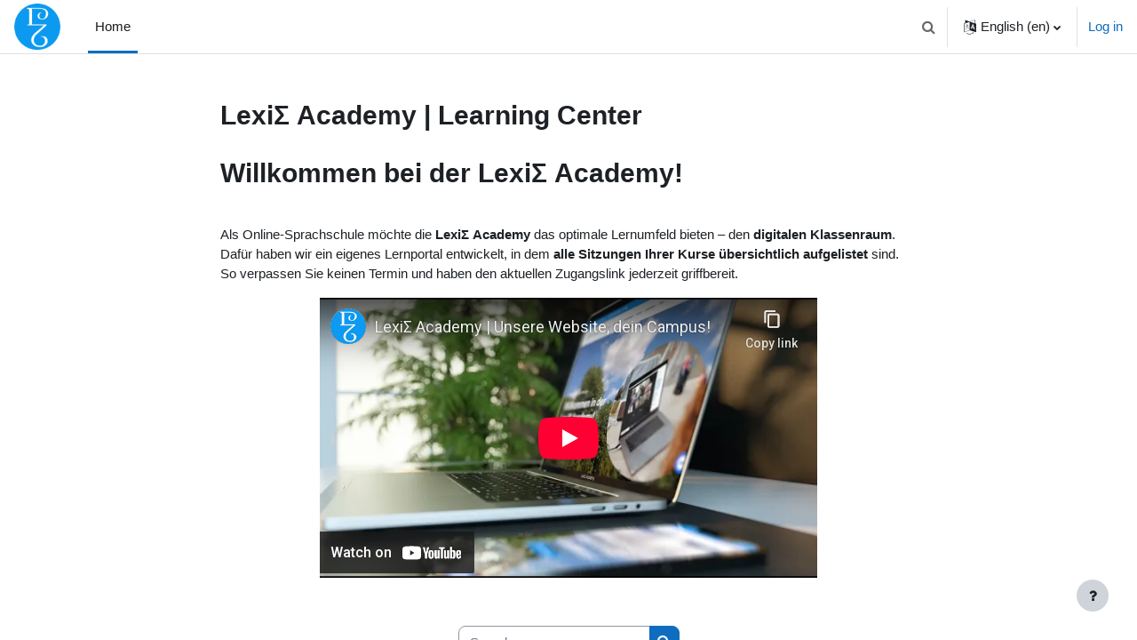

--- FILE ---
content_type: text/html; charset=utf-8
request_url: https://learn.lexis-academy.com/
body_size: 12205
content:
<!DOCTYPE html>

<html  dir="ltr" lang="en" xml:lang="en">
<head>
    <title>LexiΣ Academy | Learning Center</title>
    <link rel="shortcut icon" href="https://learn.lexis-academy.com/pluginfile.php?file=%2F1%2Fcore_admin%2Ffavicon%2F64x64%2F1708950801%2Flexis-favicon.png" />
    <meta http-equiv="Content-Type" content="text/html; charset=utf-8" />
<meta name="keywords" content="moodle, LexiΣ Academy | Learning Center" />
<link rel="stylesheet" type="text/css" href="https://learn.lexis-academy.com/theme/yui_combo.php?rollup/3.17.2/yui-moodlesimple-min.css" /><script id="firstthemesheet" type="text/css">/** Required in order to fix style inclusion problems in IE with YUI **/</script><link rel="stylesheet" type="text/css" href="https://learn.lexis-academy.com/theme/styles.php?theme=boost&amp;rev=1708950801_1&amp;type=all" />
<script>
//<![CDATA[
var M = {}; M.yui = {};
M.pageloadstarttime = new Date();
M.cfg = {"wwwroot":"https:\/\/learn.lexis-academy.com","homeurl":{},"sesskey":"pbmJF5WOde","sessiontimeout":"28800","sessiontimeoutwarning":"1200","themerev":"1708950801","slasharguments":0,"theme":"boost","iconsystemmodule":"core\/icon_system_fontawesome","jsrev":"1708950801","admin":"admin","svgicons":true,"usertimezone":"Europe\/Berlin","courseId":1,"courseContextId":2,"contextid":2,"contextInstanceId":1,"langrev":1708950801,"templaterev":"1708950801"};var yui1ConfigFn = function(me) {if(/-skin|reset|fonts|grids|base/.test(me.name)){me.type='css';me.path=me.path.replace(/\.js/,'.css');me.path=me.path.replace(/\/yui2-skin/,'/assets/skins/sam/yui2-skin')}};
var yui2ConfigFn = function(me) {var parts=me.name.replace(/^moodle-/,'').split('-'),component=parts.shift(),module=parts[0],min='-min';if(/-(skin|core)$/.test(me.name)){parts.pop();me.type='css';min=''}
if(module){var filename=parts.join('-');me.path=component+'/'+module+'/'+filename+min+'.'+me.type}else{me.path=component+'/'+component+'.'+me.type}};
YUI_config = {"debug":false,"base":"https:\/\/learn.lexis-academy.com\/lib\/yuilib\/3.17.2\/","comboBase":"https:\/\/learn.lexis-academy.com\/theme\/yui_combo.php?","combine":true,"filter":null,"insertBefore":"firstthemesheet","groups":{"yui2":{"base":"https:\/\/learn.lexis-academy.com\/lib\/yuilib\/2in3\/2.9.0\/build\/","comboBase":"https:\/\/learn.lexis-academy.com\/theme\/yui_combo.php?","combine":true,"ext":false,"root":"2in3\/2.9.0\/build\/","patterns":{"yui2-":{"group":"yui2","configFn":yui1ConfigFn}}},"moodle":{"name":"moodle","base":"https:\/\/learn.lexis-academy.com\/theme\/yui_combo.php?m\/1708950801\/","combine":true,"comboBase":"https:\/\/learn.lexis-academy.com\/theme\/yui_combo.php?","ext":false,"root":"m\/1708950801\/","patterns":{"moodle-":{"group":"moodle","configFn":yui2ConfigFn}},"filter":null,"modules":{"moodle-core-blocks":{"requires":["base","node","io","dom","dd","dd-scroll","moodle-core-dragdrop","moodle-core-notification"]},"moodle-core-actionmenu":{"requires":["base","event","node-event-simulate"]},"moodle-core-chooserdialogue":{"requires":["base","panel","moodle-core-notification"]},"moodle-core-dragdrop":{"requires":["base","node","io","dom","dd","event-key","event-focus","moodle-core-notification"]},"moodle-core-event":{"requires":["event-custom"]},"moodle-core-formchangechecker":{"requires":["base","event-focus","moodle-core-event"]},"moodle-core-handlebars":{"condition":{"trigger":"handlebars","when":"after"}},"moodle-core-languninstallconfirm":{"requires":["base","node","moodle-core-notification-confirm","moodle-core-notification-alert"]},"moodle-core-lockscroll":{"requires":["plugin","base-build"]},"moodle-core-maintenancemodetimer":{"requires":["base","node"]},"moodle-core-notification":{"requires":["moodle-core-notification-dialogue","moodle-core-notification-alert","moodle-core-notification-confirm","moodle-core-notification-exception","moodle-core-notification-ajaxexception"]},"moodle-core-notification-dialogue":{"requires":["base","node","panel","escape","event-key","dd-plugin","moodle-core-widget-focusafterclose","moodle-core-lockscroll"]},"moodle-core-notification-alert":{"requires":["moodle-core-notification-dialogue"]},"moodle-core-notification-confirm":{"requires":["moodle-core-notification-dialogue"]},"moodle-core-notification-exception":{"requires":["moodle-core-notification-dialogue"]},"moodle-core-notification-ajaxexception":{"requires":["moodle-core-notification-dialogue"]},"moodle-core-popuphelp":{"requires":["moodle-core-tooltip"]},"moodle-core-tooltip":{"requires":["base","node","io-base","moodle-core-notification-dialogue","json-parse","widget-position","widget-position-align","event-outside","cache-base"]},"moodle-core_availability-form":{"requires":["base","node","event","event-delegate","panel","moodle-core-notification-dialogue","json"]},"moodle-backup-backupselectall":{"requires":["node","event","node-event-simulate","anim"]},"moodle-backup-confirmcancel":{"requires":["node","node-event-simulate","moodle-core-notification-confirm"]},"moodle-course-categoryexpander":{"requires":["node","event-key"]},"moodle-course-dragdrop":{"requires":["base","node","io","dom","dd","dd-scroll","moodle-core-dragdrop","moodle-core-notification","moodle-course-coursebase","moodle-course-util"]},"moodle-course-management":{"requires":["base","node","io-base","moodle-core-notification-exception","json-parse","dd-constrain","dd-proxy","dd-drop","dd-delegate","node-event-delegate"]},"moodle-course-util":{"requires":["node"],"use":["moodle-course-util-base"],"submodules":{"moodle-course-util-base":{},"moodle-course-util-section":{"requires":["node","moodle-course-util-base"]},"moodle-course-util-cm":{"requires":["node","moodle-course-util-base"]}}},"moodle-form-passwordunmask":{"requires":[]},"moodle-form-dateselector":{"requires":["base","node","overlay","calendar"]},"moodle-form-shortforms":{"requires":["node","base","selector-css3","moodle-core-event"]},"moodle-question-preview":{"requires":["base","dom","event-delegate","event-key","core_question_engine"]},"moodle-question-chooser":{"requires":["moodle-core-chooserdialogue"]},"moodle-question-searchform":{"requires":["base","node"]},"moodle-availability_completion-form":{"requires":["base","node","event","moodle-core_availability-form"]},"moodle-availability_date-form":{"requires":["base","node","event","io","moodle-core_availability-form"]},"moodle-availability_grade-form":{"requires":["base","node","event","moodle-core_availability-form"]},"moodle-availability_group-form":{"requires":["base","node","event","moodle-core_availability-form"]},"moodle-availability_grouping-form":{"requires":["base","node","event","moodle-core_availability-form"]},"moodle-availability_profile-form":{"requires":["base","node","event","moodle-core_availability-form"]},"moodle-mod_assign-history":{"requires":["node","transition"]},"moodle-mod_quiz-dragdrop":{"requires":["base","node","io","dom","dd","dd-scroll","moodle-core-dragdrop","moodle-core-notification","moodle-mod_quiz-quizbase","moodle-mod_quiz-util-base","moodle-mod_quiz-util-page","moodle-mod_quiz-util-slot","moodle-course-util"]},"moodle-mod_quiz-autosave":{"requires":["base","node","event","event-valuechange","node-event-delegate","io-form"]},"moodle-mod_quiz-modform":{"requires":["base","node","event"]},"moodle-mod_quiz-questionchooser":{"requires":["moodle-core-chooserdialogue","moodle-mod_quiz-util","querystring-parse"]},"moodle-mod_quiz-quizbase":{"requires":["base","node"]},"moodle-mod_quiz-toolboxes":{"requires":["base","node","event","event-key","io","moodle-mod_quiz-quizbase","moodle-mod_quiz-util-slot","moodle-core-notification-ajaxexception"]},"moodle-mod_quiz-util":{"requires":["node","moodle-core-actionmenu"],"use":["moodle-mod_quiz-util-base"],"submodules":{"moodle-mod_quiz-util-base":{},"moodle-mod_quiz-util-slot":{"requires":["node","moodle-mod_quiz-util-base"]},"moodle-mod_quiz-util-page":{"requires":["node","moodle-mod_quiz-util-base"]}}},"moodle-message_airnotifier-toolboxes":{"requires":["base","node","io"]},"moodle-filter_glossary-autolinker":{"requires":["base","node","io-base","json-parse","event-delegate","overlay","moodle-core-event","moodle-core-notification-alert","moodle-core-notification-exception","moodle-core-notification-ajaxexception"]},"moodle-filter_mathjaxloader-loader":{"requires":["moodle-core-event"]},"moodle-editor_atto-editor":{"requires":["node","transition","io","overlay","escape","event","event-simulate","event-custom","node-event-html5","node-event-simulate","yui-throttle","moodle-core-notification-dialogue","moodle-core-notification-confirm","moodle-editor_atto-rangy","handlebars","timers","querystring-stringify"]},"moodle-editor_atto-plugin":{"requires":["node","base","escape","event","event-outside","handlebars","event-custom","timers","moodle-editor_atto-menu"]},"moodle-editor_atto-menu":{"requires":["moodle-core-notification-dialogue","node","event","event-custom"]},"moodle-editor_atto-rangy":{"requires":[]},"moodle-report_eventlist-eventfilter":{"requires":["base","event","node","node-event-delegate","datatable","autocomplete","autocomplete-filters"]},"moodle-report_loglive-fetchlogs":{"requires":["base","event","node","io","node-event-delegate"]},"moodle-gradereport_history-userselector":{"requires":["escape","event-delegate","event-key","handlebars","io-base","json-parse","moodle-core-notification-dialogue"]},"moodle-qbank_editquestion-chooser":{"requires":["moodle-core-chooserdialogue"]},"moodle-tool_capability-search":{"requires":["base","node"]},"moodle-tool_lp-dragdrop-reorder":{"requires":["moodle-core-dragdrop"]},"moodle-tool_monitor-dropdown":{"requires":["base","event","node"]},"moodle-assignfeedback_editpdf-editor":{"requires":["base","event","node","io","graphics","json","event-move","event-resize","transition","querystring-stringify-simple","moodle-core-notification-dialog","moodle-core-notification-alert","moodle-core-notification-warning","moodle-core-notification-exception","moodle-core-notification-ajaxexception"]},"moodle-atto_accessibilitychecker-button":{"requires":["color-base","moodle-editor_atto-plugin"]},"moodle-atto_accessibilityhelper-button":{"requires":["moodle-editor_atto-plugin"]},"moodle-atto_align-button":{"requires":["moodle-editor_atto-plugin"]},"moodle-atto_bold-button":{"requires":["moodle-editor_atto-plugin"]},"moodle-atto_charmap-button":{"requires":["moodle-editor_atto-plugin"]},"moodle-atto_clear-button":{"requires":["moodle-editor_atto-plugin"]},"moodle-atto_collapse-button":{"requires":["moodle-editor_atto-plugin"]},"moodle-atto_emojipicker-button":{"requires":["moodle-editor_atto-plugin"]},"moodle-atto_emoticon-button":{"requires":["moodle-editor_atto-plugin"]},"moodle-atto_equation-button":{"requires":["moodle-editor_atto-plugin","moodle-core-event","io","event-valuechange","tabview","array-extras"]},"moodle-atto_h5p-button":{"requires":["moodle-editor_atto-plugin"]},"moodle-atto_html-beautify":{},"moodle-atto_html-button":{"requires":["promise","moodle-editor_atto-plugin","moodle-atto_html-beautify","moodle-atto_html-codemirror","event-valuechange"]},"moodle-atto_html-codemirror":{"requires":["moodle-atto_html-codemirror-skin"]},"moodle-atto_image-button":{"requires":["moodle-editor_atto-plugin"]},"moodle-atto_indent-button":{"requires":["moodle-editor_atto-plugin"]},"moodle-atto_italic-button":{"requires":["moodle-editor_atto-plugin"]},"moodle-atto_link-button":{"requires":["moodle-editor_atto-plugin"]},"moodle-atto_managefiles-button":{"requires":["moodle-editor_atto-plugin"]},"moodle-atto_managefiles-usedfiles":{"requires":["node","escape"]},"moodle-atto_media-button":{"requires":["moodle-editor_atto-plugin","moodle-form-shortforms"]},"moodle-atto_noautolink-button":{"requires":["moodle-editor_atto-plugin"]},"moodle-atto_orderedlist-button":{"requires":["moodle-editor_atto-plugin"]},"moodle-atto_recordrtc-button":{"requires":["moodle-editor_atto-plugin","moodle-atto_recordrtc-recording"]},"moodle-atto_recordrtc-recording":{"requires":["moodle-atto_recordrtc-button"]},"moodle-atto_rtl-button":{"requires":["moodle-editor_atto-plugin"]},"moodle-atto_strike-button":{"requires":["moodle-editor_atto-plugin"]},"moodle-atto_subscript-button":{"requires":["moodle-editor_atto-plugin"]},"moodle-atto_superscript-button":{"requires":["moodle-editor_atto-plugin"]},"moodle-atto_table-button":{"requires":["moodle-editor_atto-plugin","moodle-editor_atto-menu","event","event-valuechange"]},"moodle-atto_title-button":{"requires":["moodle-editor_atto-plugin"]},"moodle-atto_underline-button":{"requires":["moodle-editor_atto-plugin"]},"moodle-atto_undo-button":{"requires":["moodle-editor_atto-plugin"]},"moodle-atto_unorderedlist-button":{"requires":["moodle-editor_atto-plugin"]}}},"gallery":{"name":"gallery","base":"https:\/\/learn.lexis-academy.com\/lib\/yuilib\/gallery\/","combine":true,"comboBase":"https:\/\/learn.lexis-academy.com\/theme\/yui_combo.php?","ext":false,"root":"gallery\/1708950801\/","patterns":{"gallery-":{"group":"gallery"}}}},"modules":{"core_filepicker":{"name":"core_filepicker","fullpath":"https:\/\/learn.lexis-academy.com\/lib\/javascript.php?rev=1708950801&jsfile=%2Frepository%2Ffilepicker.js","requires":["base","node","node-event-simulate","json","async-queue","io-base","io-upload-iframe","io-form","yui2-treeview","panel","cookie","datatable","datatable-sort","resize-plugin","dd-plugin","escape","moodle-core_filepicker","moodle-core-notification-dialogue"]},"core_comment":{"name":"core_comment","fullpath":"https:\/\/learn.lexis-academy.com\/lib\/javascript.php?rev=1708950801&jsfile=%2Fcomment%2Fcomment.js","requires":["base","io-base","node","json","yui2-animation","overlay","escape"]},"mathjax":{"name":"mathjax","fullpath":"https:\/\/cdn.jsdelivr.net\/npm\/mathjax@2.7.9\/MathJax.js?delayStartupUntil=configured"}}};
M.yui.loader = {modules: {}};

//]]>
</script>
<meta name="description" content="Als Online-Sprachschule möchte die LexiΣ Academy Ihnen das ideale Lernumfeld bieten – den digitalen Klassenraum.
Dafür haben wir ein eigenes Lernportal entwickelt, in dem Sie alle Sitzungen Ihrer Kurse übersichtlich aufgelistet finden. So verpassen Sie keinen Termin und haben stets den aktuellen Zugangslink zu Ihrem Kurs griffbereit." />

    <meta name="viewport" content="width=device-width, initial-scale=1.0">
</head>
<body  id="page-site-index" class="limitedwidth format-site course path-site chrome dir-ltr lang-en yui-skin-sam yui3-skin-sam learn-lexis-academy-com pagelayout-frontpage course-1 context-2 notloggedin uses-drawers">
<div class="toast-wrapper mx-auto py-0 fixed-top" role="status" aria-live="polite"></div>
<div id="page-wrapper" class="d-print-block">

    <div>
    <a class="sr-only sr-only-focusable" href="#maincontent">Skip to main content</a>
</div><script src="https://learn.lexis-academy.com/lib/javascript.php?rev=1708950801&amp;jsfile=%2Flib%2Fpolyfills%2Fpolyfill.js"></script>
<script src="https://learn.lexis-academy.com/theme/yui_combo.php?rollup/3.17.2/yui-moodlesimple-min.js"></script><script src="https://learn.lexis-academy.com/lib/javascript.php?rev=1708950801&amp;jsfile=%2Flib%2Fjavascript-static.js"></script>
<script>
//<![CDATA[
document.body.className += ' jsenabled';
//]]>
</script>



    <nav class="navbar fixed-top navbar-light bg-white navbar-expand" aria-label="Site navigation">
    
        <button class="navbar-toggler aabtn d-block d-md-none px-1 my-1 border-0" data-toggler="drawers" data-action="toggle" data-target="theme_boost-drawers-primary">
            <span class="navbar-toggler-icon"></span>
            <span class="sr-only">Side panel</span>
        </button>
    
        <a href="https://learn.lexis-academy.com/" class="navbar-brand d-none d-md-flex align-items-center m-0 mr-4 p-0 aabtn">
    
                <img src="https://learn.lexis-academy.com/pluginfile.php?file=%2F1%2Fcore_admin%2Flogocompact%2F300x300%2F1708950801%2Flexis-favicon.png" class="logo mr-1" alt="LexiΣ">
        </a>
            <div class="primary-navigation">
                <nav class="moremenu navigation">
                    <ul id="moremenu-69715ee304e18-navbar-nav" role="menubar" class="nav more-nav navbar-nav">
                                <li data-key="home" class="nav-item" role="none" data-forceintomoremenu="false">
                                            <a role="menuitem" class="nav-link active "
                                                href="https://learn.lexis-academy.com/"
                                                aria-current="true"
                                                
                                            >
                                                Home
                                            </a>
                                </li>
                        <li role="none" class="nav-item dropdown dropdownmoremenu d-none" data-region="morebutton">
                            <a class="dropdown-toggle nav-link " href="#" id="moremenu-dropdown-69715ee304e18" role="menuitem" data-toggle="dropdown" aria-haspopup="true" aria-expanded="false" tabindex="-1">
                                More
                            </a>
                            <ul class="dropdown-menu dropdown-menu-left" data-region="moredropdown" aria-labelledby="moremenu-dropdown-69715ee304e18" role="menu">
                            </ul>
                        </li>
                    </ul>
                </nav>
            </div>
    
        <ul class="navbar-nav d-none d-md-flex my-1 px-1">
            <!-- page_heading_menu -->
            
        </ul>
    
        <div id="usernavigation" class="navbar-nav ml-auto">
                <div id="searchinput-navbar-69715ee31426569715ee3076163" class="simplesearchform">
    <div class="collapse" id="searchform-navbar">
        <form autocomplete="off" action="https://learn.lexis-academy.com/search/index.php" method="get" accept-charset="utf-8" class="mform form-inline searchform-navbar">
                <input type="hidden" name="context" value="2">
            <div class="input-group">
                <label for="searchinput-69715ee31426569715ee3076163">
                    <span class="sr-only">Search</span>
                </label>
                    <input type="text"
                       id="searchinput-69715ee31426569715ee3076163"
                       class="form-control withclear"
                       placeholder="Search"
                       aria-label="Search"
                       name="q"
                       data-region="input"
                       autocomplete="off"
                    >
                    <a class="btn btn-close"
                        data-action="closesearch"
                        data-toggle="collapse"
                        href="#searchform-navbar"
                        role="button"
                    >
                        <i class="icon fa fa-times fa-fw " aria-hidden="true"  ></i>
                        <span class="sr-only">Close</span>
                    </a>
                <div class="input-group-append">
                    <button type="submit" class="btn btn-submit" data-action="submit">
                        <i class="icon fa fa-search fa-fw " aria-hidden="true"  ></i>
                        <span class="sr-only">Search</span>
                    </button>
                </div>
            </div>
        </form>
    </div>
    <a
        class="btn btn-open rounded-0 nav-link"
        data-toggle="collapse"
        data-action="opensearch"
        href="#searchform-navbar"
        role="button"
        aria-expanded="false"
        aria-controls="searchform-navbar"
        title="Toggle search input"
    >
        <i class="icon fa fa-search fa-fw " aria-hidden="true"  ></i>
        <span class="sr-only">Toggle search input</span>
    </a>
</div>
                <div class="divider border-left h-75 align-self-center mx-1"></div>
                <div class="langmenu">
                    <div class="dropdown show">
                        <a href="#" role="button" id="lang-menu-toggle" data-toggle="dropdown" aria-label="Language" aria-haspopup="true" aria-controls="lang-action-menu" class="btn dropdown-toggle">
                            <i class="icon fa fa-language fa-fw mr-1" aria-hidden="true"></i>
                            <span class="langbutton">
                                English ‎(en)‎
                            </span>
                            <b class="caret"></b>
                        </a>
                        <div role="menu" aria-labelledby="lang-menu-toggle" id="lang-action-menu" class="dropdown-menu dropdown-menu-right">
                                    <a href="https://learn.lexis-academy.com/?lang=de" class="dropdown-item pl-5" role="menuitem" 
                                            lang="de" >
                                        Deutsch ‎(de)‎
                                    </a>
                                    <a href="#" class="dropdown-item pl-5" role="menuitem" aria-current="true"
                                            >
                                        English ‎(en)‎
                                    </a>
                                    <a href="https://learn.lexis-academy.com/?lang=es" class="dropdown-item pl-5" role="menuitem" 
                                            lang="es" >
                                        Español - Internacional ‎(es)‎
                                    </a>
                                    <a href="https://learn.lexis-academy.com/?lang=it" class="dropdown-item pl-5" role="menuitem" 
                                            lang="it" >
                                        Italiano ‎(it)‎
                                    </a>
                                    <a href="https://learn.lexis-academy.com/?lang=el" class="dropdown-item pl-5" role="menuitem" 
                                            lang="el" >
                                        Ελληνικά ‎(el)‎
                                    </a>
                                    <a href="https://learn.lexis-academy.com/?lang=ru" class="dropdown-item pl-5" role="menuitem" 
                                            lang="ru" >
                                        Русский ‎(ru)‎
                                    </a>
                                    <a href="https://learn.lexis-academy.com/?lang=fa" class="dropdown-item pl-5" role="menuitem" 
                                            lang="fa" >
                                        فارسی ‎(fa)‎
                                    </a>
                                    <a href="https://learn.lexis-academy.com/?lang=hi" class="dropdown-item pl-5" role="menuitem" 
                                            lang="hi" >
                                        हिंदी ‎(hi)‎
                                    </a>
                                    <a href="https://learn.lexis-academy.com/?lang=ja" class="dropdown-item pl-5" role="menuitem" 
                                            lang="ja" >
                                        日本語 ‎(ja)‎
                                    </a>
                                    <a href="https://learn.lexis-academy.com/?lang=zh_tw" class="dropdown-item pl-5" role="menuitem" 
                                            lang="zh-tw" >
                                        正體中文 ‎(zh_tw)‎
                                    </a>
                                    <a href="https://learn.lexis-academy.com/?lang=zh_cn" class="dropdown-item pl-5" role="menuitem" 
                                            lang="zh-cn" >
                                        简体中文 ‎(zh_cn)‎
                                    </a>
                        </div>
                    </div>
                </div>
                <div class="divider border-left h-75 align-self-center mx-1"></div>
            
            <div class="d-flex align-items-stretch usermenu-container" data-region="usermenu">
                    <div class="usermenu">
                            <span class="login pl-2">
                                    <a href="https://learn.lexis-academy.com/login/index.php">Log in</a>
                            </span>
                    </div>
            </div>
            
        </div>
    </nav>
    

<div  class="drawer drawer-left drawer-primary d-print-none not-initialized" data-region="fixed-drawer" id="theme_boost-drawers-primary" data-preference="" data-state="show-drawer-primary" data-forceopen="0" data-close-on-resize="1">
    <div class="drawerheader">
        <button
            class="btn drawertoggle icon-no-margin hidden"
            data-toggler="drawers"
            data-action="closedrawer"
            data-target="theme_boost-drawers-primary"
            data-toggle="tooltip"
            data-placement="right"
            title="Close drawer"
        >
            <i class="icon fa fa-times fa-fw " aria-hidden="true"  ></i>
        </button>
    </div>
    <div class="drawercontent drag-container" data-usertour="scroller">
                <div class="list-group">
                <a href="https://learn.lexis-academy.com/" class="list-group-item list-group-item-action active " aria-current="true">
                    Home
                </a>
        </div>

    </div>
</div>
    <div id="page" data-region="mainpage" data-usertour="scroller" class="drawers   drag-container">
        <div id="topofscroll" class="main-inner">
            <div class="drawer-toggles d-flex">
            </div>
            <header id="page-header" class="header-maxwidth d-print-none">
    <div class="w-100">
        <div class="d-flex flex-wrap">
            <div class="ml-auto d-flex">
                
            </div>
            <div id="course-header">
                
            </div>
        </div>
        <div class="d-flex align-items-center">
                    <div class="mr-auto">
                        <div class="page-context-header"><div class="page-header-headings"><h1 class="h2">LexiΣ Academy | Learning Center</h1></div></div>
                    </div>
            <div class="header-actions-container ml-auto" data-region="header-actions-container">
            </div>
        </div>
    </div>
</header>
            <div id="page-content" class="pb-3 d-print-block">
                <div id="region-main-box">
                    <section id="region-main" aria-label="Content">

                        <span class="notifications" id="user-notifications"></span>
                        <div role="main"><span id="maincontent"></span><div class="course-content">
    <div class="sitetopic">
        <ul class="topics frontpage">
                <li id="section-1"
                    class="section course-section main  clearfix
                             
                            "
                    data-sectionid="1"
                    data-sectionreturnid="1"
                    data-for="section"
                    data-id="1"
                    data-number="1"
                >
                    <div class="course-section-header d-flex"
                        data-for="section_title"
                        data-id="1"
                        data-number="1"
                    >
                                
                                        <h2 id="sectionid-1-title" class="sectionname">
                                            Willkommen bei der LexiΣ Academy!
                                        </h2>
                            <div data-region="sectionbadges" class="sectionbadges d-flex align-items-center">
                            </div>
                            </div>
                            <div id="coursecontentcollapse1"
                                class="content 
                                    
                                ">
                                <div class=" my-3" data-for="sectioninfo">
                                            <div class="course-description-item summarytext">
                                                <div class="description-inner">
                                                    <div class="no-overflow"><p></p><p>Als Online-Sprachschule möchte die <strong>LexiΣ Academy</strong> das optimale Lernumfeld bieten – den <strong>digitalen Klassenraum</strong>.<br>
Dafür haben wir ein eigenes Lernportal entwickelt, in dem <strong>alle Sitzungen Ihrer Kurse übersichtlich aufgelistet</strong> sind.<br>
So verpassen Sie keinen Termin und haben den <span>aktuellen Zugangslink</span> jederzeit griffbereit.</p><center><iframe width="560" height="315" src="https://www.youtube-nocookie.com/embed/_1gcGN_Dkho" title="YouTube video player" frameborder="0" allow="accelerometer; autoplay; clipboard-write; encrypted-media; gyroscope; picture-in-picture; web-share" allowfullscreen=""></iframe></center></div>
                                                </div>
                                            </div>
                                        <div class="section_availability course-description-item">
                                        </div>
                            </div>
                                    <ul class="section m-0 p-0 img-text " data-for="cmlist">
                                        </ul>
                            
                    </div>
                </li>
        </ul>
    </div>
</div><div class="box py-3 d-flex justify-content-center"><div class="simplesearchform ">
    <form autocomplete="off" action="https://learn.lexis-academy.com/course/search.php" method="get" accept-charset="utf-8" class="mform form-inline simplesearchform">
        <input type="hidden" name="areaids" value="core_course-course">
    <div class="input-group">
        <label for="searchinput-69715ee318aec69715ee3076164">
            <span class="sr-only">Search courses</span>
        </label>
        <input type="text"
           id="searchinput-69715ee318aec69715ee3076164"
           class="form-control"
           placeholder="Search courses"
           aria-label="Search courses"
           name="q"
           data-region="input"
           autocomplete="off"
           value=""
        >
        <div class="input-group-append">
            <button type="submit" class="btn  btn-primary search-icon">
                <i class="icon fa fa-search fa-fw " aria-hidden="true"  ></i>
                <span class="sr-only">Search courses</span>
            </button>
        </div>

    </div>
    </form>
</div></div><br /><a class="skip-block skip aabtn" href="#skipavailablecourses">Skip available courses</a><div id="frontpage-available-course-list"><h2>Available courses</h2><div class="courses frontpage-course-list-all"><div class="coursebox clearfix odd first" data-courseid="5" data-type="1"><div class="info"><h3 class="coursename"><a class="aalink" href="https://learn.lexis-academy.com/course/view.php?id=5">Mindfullness Break with Christian Guzman</a></h3><div class="moreinfo"></div></div><div class="content"><div class="d-flex"><div class="courseimage"><img src="https://learn.lexis-academy.com/pluginfile.php?file=%2F36%2Fcourse%2Foverviewfiles%2Fmindfullnessbreak.png" /></div><div class="flex-grow-1"><div class="summary"><div class="no-overflow"><p dir="ltr" style="text-align: left;"></p><p><span lang="EN-US"><strong data-start="48" data-end="80">Videos mit einfachen Übungen</strong>, demonstriert von dem professionellen Tänzer und Lehrer <strong data-start="137" data-end="163">Herrn Christian Guzman</strong>, zur<span> <span data-start="169" data-end="200" style="">Entspannung der Handgelenke</span> und zur <span data-start="209" data-end="239" style="">Förderung der Durchblutung</span></span> im gesamten Körper.&nbsp;Diese Videos haben wir speziell für Sie entwickelt, um Ihnen nach langen Stunden am Computer eine bewusste Auszeit für Körper und Gesundheit zu ermöglichen.</span></p><br><p></p></div></div></div></div></div></div><div class="coursebox clearfix even" data-courseid="4" data-type="1"><div class="info"><h3 class="coursename"><a class="aalink" href="https://learn.lexis-academy.com/course/view.php?id=4">So nutzen Sie unser Learning Center und unsere App.</a></h3><div class="moreinfo"></div><div class="enrolmenticons"><i class="icon fa fa-unlock-alt fa-fw "  title="Guest access" role="img" aria-label="Guest access"></i></div></div><div class="content"><div class="d-flex"><div class="courseimage"><img src="https://learn.lexis-academy.com/pluginfile.php?file=%2F32%2Fcourse%2Foverviewfiles%2Flexis-hero.png" /></div><div class="flex-grow-1"><div class="summary"><div class="no-overflow"><p dir="ltr" style="text-align: left;"></p><p>Lernen Sie unser Learning Center und unsere App kennen – und erfahren Sie, wie Sie sie optimal nutzen können.</p><p></p></div></div><ul class="teachers"><li><span class="font-weight-bold">Creator: </span><a href="https://learn.lexis-academy.com/user/view.php?id=2&amp;course=1">Kevin Finck</a></li></ul></div></div></div></div><div class="coursebox clearfix odd" data-courseid="20" data-type="1"><div class="info"><h3 class="coursename"><a class="aalink" href="https://learn.lexis-academy.com/course/view.php?id=20">Deutsch A1 intensiv</a></h3><div class="moreinfo"></div></div><div class="content"><div class="d-flex"><div class="courseimage"><img src="https://learn.lexis-academy.com/pluginfile.php?file=%2F939%2Fcourse%2Foverviewfiles%2F%237247%20Datei%20ohne%20Dateinamen.jpg" /></div><div class="flex-grow-1"><ul class="teachers"><li><span class="font-weight-bold">Teacher: </span><a href="https://learn.lexis-academy.com/user/view.php?id=3&amp;course=1">Iris Dana</a></li><li><span class="font-weight-bold">Teacher: </span><a href="https://learn.lexis-academy.com/user/view.php?id=107&amp;course=1">Ines Erdmann</a></li></ul></div></div></div></div><div class="coursebox clearfix even" data-courseid="13" data-type="1"><div class="info"><h3 class="coursename"><a class="aalink" href="https://learn.lexis-academy.com/course/view.php?id=13">C1 inkl. Prüfungsvorbereitung GI</a></h3><div class="moreinfo"></div></div><div class="content"><div class="d-flex"><div class="flex-grow-1"></div></div></div></div><div class="coursebox clearfix odd" data-courseid="7" data-type="1"><div class="info"><h3 class="coursename"><a class="aalink" href="https://learn.lexis-academy.com/course/view.php?id=7">Goethe B2 Prüfungsvorbereitung</a></h3><div class="moreinfo"></div></div><div class="content"><div class="d-flex"><div class="courseimage"><img src="https://learn.lexis-academy.com/pluginfile.php?file=%2F129%2Fcourse%2Foverviewfiles%2FScreenshot%20%281%29.png" /></div><div class="flex-grow-1"><div class="summary"><div class="no-overflow"><p dir="ltr" style="text-align: left;">Materialien zur Prüfungsvorbereitung auf die B2 Prüfung des Goethe Instituts</p></div></div><ul class="teachers"><li><span class="font-weight-bold">Teacher: </span><a href="https://learn.lexis-academy.com/user/view.php?id=3&amp;course=1">Iris Dana</a></li></ul></div></div></div></div><div class="coursebox clearfix even" data-courseid="10" data-type="1"><div class="info"><h3 class="coursename"><a class="aalink" href="https://learn.lexis-academy.com/course/view.php?id=10">Ilias Konversation</a></h3><div class="moreinfo"></div></div><div class="content"><div class="d-flex"><div class="courseimage"><img src="https://learn.lexis-academy.com/pluginfile.php?file=%2F195%2Fcourse%2Foverviewfiles%2F1710578721891.jpg" /></div><div class="flex-grow-1"></div></div></div></div><div class="coursebox clearfix odd" data-courseid="11" data-type="1"><div class="info"><h3 class="coursename"><a class="aalink" href="https://learn.lexis-academy.com/course/view.php?id=11">B1/B2 allgemein</a></h3><div class="moreinfo"></div></div><div class="content"><div class="d-flex"><div class="courseimage"><img src="https://learn.lexis-academy.com/pluginfile.php?file=%2F203%2Fcourse%2Foverviewfiles%2FBlumen.jpeg" /></div><div class="flex-grow-1"></div></div></div></div><div class="coursebox clearfix even" data-courseid="16" data-type="1"><div class="info"><h3 class="coursename"><a class="aalink" href="https://learn.lexis-academy.com/course/view.php?id=16">Goethe B2 Jugendliche Prüfungsvorbereitung</a></h3><div class="moreinfo"></div></div><div class="content"><div class="d-flex"><div class="courseimage"><img src="https://learn.lexis-academy.com/pluginfile.php?file=%2F613%2Fcourse%2Foverviewfiles%2Fimages.jpeg" /></div><div class="flex-grow-1"><ul class="teachers"><li><span class="font-weight-bold">Teacher: </span><a href="https://learn.lexis-academy.com/user/view.php?id=3&amp;course=1">Iris Dana</a></li></ul></div></div></div></div><div class="coursebox clearfix odd" data-courseid="14" data-type="1"><div class="info"><h3 class="coursename"><a class="aalink" href="https://learn.lexis-academy.com/course/view.php?id=14">Goethe C1 Prüfungsvorbereitung</a></h3><div class="moreinfo"></div></div><div class="content"><div class="d-flex"><div class="courseimage"><img src="https://learn.lexis-academy.com/pluginfile.php?file=%2F517%2Fcourse%2Foverviewfiles%2Fc1.jpg" /></div><div class="flex-grow-1"><ul class="teachers"><li><span class="font-weight-bold">Teacher: </span><a href="https://learn.lexis-academy.com/user/view.php?id=3&amp;course=1">Iris Dana</a></li></ul></div></div></div></div><div class="coursebox clearfix even" data-courseid="17" data-type="1"><div class="info"><h3 class="coursename"><a class="aalink" href="https://learn.lexis-academy.com/course/view.php?id=17">Wortschatzerweiterung C1</a></h3><div class="moreinfo"></div></div><div class="content"><div class="d-flex"><div class="courseimage"><img src="https://learn.lexis-academy.com/pluginfile.php?file=%2F708%2Fcourse%2Foverviewfiles%2FWhatsApp%20Bild%202024-10-05%20um%2014.36.27_c843b8ed.jpg" /></div><div class="flex-grow-1"></div></div></div></div><div class="coursebox clearfix odd" data-courseid="3" data-type="1"><div class="info"><h3 class="coursename"><a class="aalink" href="https://learn.lexis-academy.com/course/view.php?id=3">Η παράσταση θα ανέβει; | A2</a></h3><div class="moreinfo"></div><div class="enrolmenticons"><i class="icon fa fa-unlock-alt fa-fw "  title="Guest access" role="img" aria-label="Guest access"></i></div></div><div class="content"><div class="d-flex"><div class="courseimage"><img src="https://learn.lexis-academy.com/pluginfile.php?file=%2F27%2Fcourse%2Foverviewfiles%2Fcover-front.png" /></div><div class="flex-grow-1"><div class="summary"><div class="no-overflow"><p dir="ltr" style="text-align: left;">Audio files for the book and ebook.<br></p></div></div><ul class="teachers"><li><span class="font-weight-bold">Teacher: </span><a href="https://learn.lexis-academy.com/user/view.php?id=3&amp;course=1">Iris Dana</a></li></ul></div></div></div></div><div class="coursebox clearfix even" data-courseid="2" data-type="1"><div class="info"><h3 class="coursename"><a class="aalink" href="https://learn.lexis-academy.com/course/view.php?id=2">Μαραθώνια ιστορία | B1</a></h3><div class="moreinfo"></div><div class="enrolmenticons"><i class="icon fa fa-unlock-alt fa-fw "  title="Guest access" role="img" aria-label="Guest access"></i></div></div><div class="content"><div class="d-flex"><div class="courseimage"><img src="https://learn.lexis-academy.com/pluginfile.php?file=%2F16%2Fcourse%2Foverviewfiles%2Fcover-front.png" /></div><div class="flex-grow-1"><div class="summary"><div class="no-overflow">Audio files for the book and ebook.</div></div><ul class="teachers"><li><span class="font-weight-bold">Teacher: </span><a href="https://learn.lexis-academy.com/user/view.php?id=3&amp;course=1">Iris Dana</a></li></ul></div></div></div></div><div class="coursebox clearfix odd" data-courseid="12" data-type="1"><div class="info"><h3 class="coursename"><a class="aalink" href="https://learn.lexis-academy.com/course/view.php?id=12">A1.1 Griechisch</a></h3><div class="moreinfo"></div></div><div class="content"><div class="d-flex"><div class="courseimage"><img src="https://learn.lexis-academy.com/pluginfile.php?file=%2F288%2Fcourse%2Foverviewfiles%2F%238983%20Datei%20ohne%20Dateinamen.jpg" /></div><div class="flex-grow-1"></div></div></div></div><div class="coursebox clearfix even last" data-courseid="18" data-type="1"><div class="info"><h3 class="coursename"><a class="aalink" href="https://learn.lexis-academy.com/course/view.php?id=18">Ελληνικά A1.2</a></h3><div class="moreinfo"></div></div><div class="content"><div class="d-flex"><div class="courseimage"><img src="https://learn.lexis-academy.com/pluginfile.php?file=%2F780%2Fcourse%2Foverviewfiles%2F%2311600%20Datei%20ohne%20Dateinamen.jpg" /></div><div class="flex-grow-1"></div></div></div></div></div></div><span class="skip-block-to" id="skipavailablecourses"></span><br /></div>
                        
                        

                    </section>
                </div>
            </div>
        </div>
        
        <footer id="page-footer" class="footer-popover bg-white">
            <div data-region="footer-container-popover">
                <button class="btn btn-icon bg-secondary icon-no-margin btn-footer-popover" data-action="footer-popover" aria-label="Show footer">
                    <i class="icon fa fa-question fa-fw " aria-hidden="true"  ></i>
                </button>
            </div>
            <div class="footer-content-popover container" data-region="footer-content-popover">
                <div class="footer-section p-3 border-bottom">
                    <div class="logininfo">
                        <div class="logininfo">You are not logged in. (<a href="https://learn.lexis-academy.com/login/index.php">Log in</a>)</div>
                    </div>
                    <div class="tool_usertours-resettourcontainer">
                    </div>
        
                    <div class="tool_dataprivacy"><a href="https://learn.lexis-academy.com/admin/tool/dataprivacy/summary.php">Data retention summary</a></div><a href="https://download.moodle.org/mobile?version=2022112801&amp;lang=en&amp;iosappid=633359593&amp;androidappid=com.moodle.moodlemobile">Get the mobile app</a>
                    <script>
//<![CDATA[
var require = {
    baseUrl : 'https://learn.lexis-academy.com/lib/requirejs.php?file=%2F1708950801%2F',
    // We only support AMD modules with an explicit define() statement.
    enforceDefine: true,
    skipDataMain: true,
    waitSeconds : 0,

    paths: {
        jquery: 'https://learn.lexis-academy.com/lib/javascript.php?file=%2F1708950801%2Flib/jquery/jquery-3.6.1.min.js',
        jqueryui: 'https://learn.lexis-academy.com/lib/javascript.php?file=%2F1708950801%2Flib/jquery/ui-1.13.2/jquery-ui.min.js',
        jqueryprivate: 'https://learn.lexis-academy.com/lib/javascript.php?file=%2F1708950801%2Flib/requirejs/jquery-private.js'
    },

    // Custom jquery config map.
    map: {
      // '*' means all modules will get 'jqueryprivate'
      // for their 'jquery' dependency.
      '*': { jquery: 'jqueryprivate' },
      // Stub module for 'process'. This is a workaround for a bug in MathJax (see MDL-60458).
      '*': { process: 'core/first' },

      // 'jquery-private' wants the real jQuery module
      // though. If this line was not here, there would
      // be an unresolvable cyclic dependency.
      jqueryprivate: { jquery: 'jquery' }
    }
};

//]]>
</script>
<script src="https://learn.lexis-academy.com/lib/javascript.php?rev=1708950801&amp;jsfile=%2Flib%2Frequirejs%2Frequire.min.js"></script>
<script>
//<![CDATA[
M.util.js_pending("core/first");
require(['core/first'], function() {
require(['core/prefetch'])
;
require(["media_videojs/loader"], function(loader) {
    loader.setUp('en');
});;

    require(['core/moremenu'], function(moremenu) {
        moremenu(document.querySelector('#moremenu-69715ee304e18-navbar-nav'));
    });
;

require(
[
    'jquery',
],
function(
    $
) {
    var uniqid = "69715ee313bfc69715ee3076162";
    var container = $('#searchinput-navbar-' + uniqid);
    var opensearch = container.find('[data-action="opensearch"]');
    var input = container.find('[data-region="input"]');
    var submit = container.find('[data-action="submit"]');

    submit.on('click', function(e) {
        if (input.val() === '') {
            e.preventDefault();
        }
    });
    container.on('hidden.bs.collapse', function() {
        opensearch.removeClass('d-none');
        input.val('');
    });
    container.on('show.bs.collapse', function() {
        opensearch.addClass('d-none');
    });
    container.on('shown.bs.collapse', function() {
        input.focus();
    });
});
;

require(
[
    'jquery',
],
function(
    $
) {
    var uniqid = "69715ee31426569715ee3076163";
    var container = $('#searchinput-navbar-' + uniqid);
    var opensearch = container.find('[data-action="opensearch"]');
    var input = container.find('[data-region="input"]');
    var submit = container.find('[data-action="submit"]');

    submit.on('click', function(e) {
        if (input.val() === '') {
            e.preventDefault();
        }
    });
    container.on('hidden.bs.collapse', function() {
        opensearch.removeClass('d-none');
        input.val('');
    });
    container.on('show.bs.collapse', function() {
        opensearch.addClass('d-none');
    });
    container.on('shown.bs.collapse', function() {
        input.focus();
    });
});
;

    require(['core/usermenu'], function(UserMenu) {
        UserMenu.init();
    });
;

require(['theme_boost/drawers']);
;

require(['theme_boost/footer-popover'], function(FooterPopover) {
    FooterPopover.init();
});
;

M.util.js_pending('theme_boost/loader');
require(['theme_boost/loader', 'theme_boost/drawer'], function(Loader, Drawer) {
    Drawer.init();
    M.util.js_complete('theme_boost/loader');
});
;
M.util.js_pending('core/notification'); require(['core/notification'], function(amd) {amd.init(2, []); M.util.js_complete('core/notification');});;
M.util.js_pending('core/log'); require(['core/log'], function(amd) {amd.setConfig({"level":"warn"}); M.util.js_complete('core/log');});;
M.util.js_pending('core/page_global'); require(['core/page_global'], function(amd) {amd.init(); M.util.js_complete('core/page_global');});;
M.util.js_pending('core/utility'); require(['core/utility'], function(amd) {M.util.js_complete('core/utility');});
    M.util.js_complete("core/first");
});
//]]>
</script>
<script>
//<![CDATA[
M.str = {"moodle":{"lastmodified":"Last modified","name":"Name","error":"Error","info":"Information","yes":"Yes","no":"No","cancel":"Cancel","confirm":"Confirm","areyousure":"Are you sure?","closebuttontitle":"Close","unknownerror":"Unknown error","file":"File","url":"URL","collapseall":"Collapse all","expandall":"Expand all"},"repository":{"type":"Type","size":"Size","invalidjson":"Invalid JSON string","nofilesattached":"No files attached","filepicker":"File picker","logout":"Logout","nofilesavailable":"No files available","norepositoriesavailable":"Sorry, none of your current repositories can return files in the required format.","fileexistsdialogheader":"File exists","fileexistsdialog_editor":"A file with that name has already been attached to the text you are editing.","fileexistsdialog_filemanager":"A file with that name has already been attached","renameto":"Rename to \"{$a}\"","referencesexist":"There are {$a} links to this file","select":"Select"},"admin":{"confirmdeletecomments":"You are about to delete comments, are you sure?","confirmation":"Confirmation"},"debug":{"debuginfo":"Debug info","line":"Line","stacktrace":"Stack trace"},"langconfig":{"labelsep":": "}};
//]]>
</script>
<script>
//<![CDATA[
(function() {Y.use("moodle-filter_mathjaxloader-loader",function() {M.filter_mathjaxloader.configure({"mathjaxconfig":"\nMathJax.Hub.Config({\n    config: [\"Accessible.js\", \"Safe.js\"],\n    errorSettings: { message: [\"!\"] },\n    skipStartupTypeset: true,\n    messageStyle: \"none\"\n});\n","lang":"en"});
});
M.util.help_popups.setup(Y);
 M.util.js_pending('random69715ee3076165'); Y.on('domready', function() { M.util.js_complete("init");  M.util.js_complete('random69715ee3076165'); });
})();
//]]>
</script>

                </div>
                <div class="footer-section p-3">
                    <div>Powered by <a href="https://moodle.com">Moodle</a></div>
                </div>
            </div>
        
            <div class="footer-content-debugging footer-dark bg-dark text-light">
                <div class="container-fluid footer-dark-inner">
                    
                </div>
            </div>
        </footer>
    </div>
    
</div>

</body>
</html>

--- FILE ---
content_type: text/html; charset=utf-8
request_url: https://www.youtube-nocookie.com/embed/_1gcGN_Dkho
body_size: 46061
content:
<!DOCTYPE html><html lang="en" dir="ltr" data-cast-api-enabled="true"><head><meta name="viewport" content="width=device-width, initial-scale=1"><script nonce="gM7m03G_CbYFLGgjNSr6og">if ('undefined' == typeof Symbol || 'undefined' == typeof Symbol.iterator) {delete Array.prototype.entries;}</script><style name="www-roboto" nonce="77oo8nENyewcs5APk8fBoA">@font-face{font-family:'Roboto';font-style:normal;font-weight:400;font-stretch:100%;src:url(//fonts.gstatic.com/s/roboto/v48/KFO7CnqEu92Fr1ME7kSn66aGLdTylUAMa3GUBHMdazTgWw.woff2)format('woff2');unicode-range:U+0460-052F,U+1C80-1C8A,U+20B4,U+2DE0-2DFF,U+A640-A69F,U+FE2E-FE2F;}@font-face{font-family:'Roboto';font-style:normal;font-weight:400;font-stretch:100%;src:url(//fonts.gstatic.com/s/roboto/v48/KFO7CnqEu92Fr1ME7kSn66aGLdTylUAMa3iUBHMdazTgWw.woff2)format('woff2');unicode-range:U+0301,U+0400-045F,U+0490-0491,U+04B0-04B1,U+2116;}@font-face{font-family:'Roboto';font-style:normal;font-weight:400;font-stretch:100%;src:url(//fonts.gstatic.com/s/roboto/v48/KFO7CnqEu92Fr1ME7kSn66aGLdTylUAMa3CUBHMdazTgWw.woff2)format('woff2');unicode-range:U+1F00-1FFF;}@font-face{font-family:'Roboto';font-style:normal;font-weight:400;font-stretch:100%;src:url(//fonts.gstatic.com/s/roboto/v48/KFO7CnqEu92Fr1ME7kSn66aGLdTylUAMa3-UBHMdazTgWw.woff2)format('woff2');unicode-range:U+0370-0377,U+037A-037F,U+0384-038A,U+038C,U+038E-03A1,U+03A3-03FF;}@font-face{font-family:'Roboto';font-style:normal;font-weight:400;font-stretch:100%;src:url(//fonts.gstatic.com/s/roboto/v48/KFO7CnqEu92Fr1ME7kSn66aGLdTylUAMawCUBHMdazTgWw.woff2)format('woff2');unicode-range:U+0302-0303,U+0305,U+0307-0308,U+0310,U+0312,U+0315,U+031A,U+0326-0327,U+032C,U+032F-0330,U+0332-0333,U+0338,U+033A,U+0346,U+034D,U+0391-03A1,U+03A3-03A9,U+03B1-03C9,U+03D1,U+03D5-03D6,U+03F0-03F1,U+03F4-03F5,U+2016-2017,U+2034-2038,U+203C,U+2040,U+2043,U+2047,U+2050,U+2057,U+205F,U+2070-2071,U+2074-208E,U+2090-209C,U+20D0-20DC,U+20E1,U+20E5-20EF,U+2100-2112,U+2114-2115,U+2117-2121,U+2123-214F,U+2190,U+2192,U+2194-21AE,U+21B0-21E5,U+21F1-21F2,U+21F4-2211,U+2213-2214,U+2216-22FF,U+2308-230B,U+2310,U+2319,U+231C-2321,U+2336-237A,U+237C,U+2395,U+239B-23B7,U+23D0,U+23DC-23E1,U+2474-2475,U+25AF,U+25B3,U+25B7,U+25BD,U+25C1,U+25CA,U+25CC,U+25FB,U+266D-266F,U+27C0-27FF,U+2900-2AFF,U+2B0E-2B11,U+2B30-2B4C,U+2BFE,U+3030,U+FF5B,U+FF5D,U+1D400-1D7FF,U+1EE00-1EEFF;}@font-face{font-family:'Roboto';font-style:normal;font-weight:400;font-stretch:100%;src:url(//fonts.gstatic.com/s/roboto/v48/KFO7CnqEu92Fr1ME7kSn66aGLdTylUAMaxKUBHMdazTgWw.woff2)format('woff2');unicode-range:U+0001-000C,U+000E-001F,U+007F-009F,U+20DD-20E0,U+20E2-20E4,U+2150-218F,U+2190,U+2192,U+2194-2199,U+21AF,U+21E6-21F0,U+21F3,U+2218-2219,U+2299,U+22C4-22C6,U+2300-243F,U+2440-244A,U+2460-24FF,U+25A0-27BF,U+2800-28FF,U+2921-2922,U+2981,U+29BF,U+29EB,U+2B00-2BFF,U+4DC0-4DFF,U+FFF9-FFFB,U+10140-1018E,U+10190-1019C,U+101A0,U+101D0-101FD,U+102E0-102FB,U+10E60-10E7E,U+1D2C0-1D2D3,U+1D2E0-1D37F,U+1F000-1F0FF,U+1F100-1F1AD,U+1F1E6-1F1FF,U+1F30D-1F30F,U+1F315,U+1F31C,U+1F31E,U+1F320-1F32C,U+1F336,U+1F378,U+1F37D,U+1F382,U+1F393-1F39F,U+1F3A7-1F3A8,U+1F3AC-1F3AF,U+1F3C2,U+1F3C4-1F3C6,U+1F3CA-1F3CE,U+1F3D4-1F3E0,U+1F3ED,U+1F3F1-1F3F3,U+1F3F5-1F3F7,U+1F408,U+1F415,U+1F41F,U+1F426,U+1F43F,U+1F441-1F442,U+1F444,U+1F446-1F449,U+1F44C-1F44E,U+1F453,U+1F46A,U+1F47D,U+1F4A3,U+1F4B0,U+1F4B3,U+1F4B9,U+1F4BB,U+1F4BF,U+1F4C8-1F4CB,U+1F4D6,U+1F4DA,U+1F4DF,U+1F4E3-1F4E6,U+1F4EA-1F4ED,U+1F4F7,U+1F4F9-1F4FB,U+1F4FD-1F4FE,U+1F503,U+1F507-1F50B,U+1F50D,U+1F512-1F513,U+1F53E-1F54A,U+1F54F-1F5FA,U+1F610,U+1F650-1F67F,U+1F687,U+1F68D,U+1F691,U+1F694,U+1F698,U+1F6AD,U+1F6B2,U+1F6B9-1F6BA,U+1F6BC,U+1F6C6-1F6CF,U+1F6D3-1F6D7,U+1F6E0-1F6EA,U+1F6F0-1F6F3,U+1F6F7-1F6FC,U+1F700-1F7FF,U+1F800-1F80B,U+1F810-1F847,U+1F850-1F859,U+1F860-1F887,U+1F890-1F8AD,U+1F8B0-1F8BB,U+1F8C0-1F8C1,U+1F900-1F90B,U+1F93B,U+1F946,U+1F984,U+1F996,U+1F9E9,U+1FA00-1FA6F,U+1FA70-1FA7C,U+1FA80-1FA89,U+1FA8F-1FAC6,U+1FACE-1FADC,U+1FADF-1FAE9,U+1FAF0-1FAF8,U+1FB00-1FBFF;}@font-face{font-family:'Roboto';font-style:normal;font-weight:400;font-stretch:100%;src:url(//fonts.gstatic.com/s/roboto/v48/KFO7CnqEu92Fr1ME7kSn66aGLdTylUAMa3OUBHMdazTgWw.woff2)format('woff2');unicode-range:U+0102-0103,U+0110-0111,U+0128-0129,U+0168-0169,U+01A0-01A1,U+01AF-01B0,U+0300-0301,U+0303-0304,U+0308-0309,U+0323,U+0329,U+1EA0-1EF9,U+20AB;}@font-face{font-family:'Roboto';font-style:normal;font-weight:400;font-stretch:100%;src:url(//fonts.gstatic.com/s/roboto/v48/KFO7CnqEu92Fr1ME7kSn66aGLdTylUAMa3KUBHMdazTgWw.woff2)format('woff2');unicode-range:U+0100-02BA,U+02BD-02C5,U+02C7-02CC,U+02CE-02D7,U+02DD-02FF,U+0304,U+0308,U+0329,U+1D00-1DBF,U+1E00-1E9F,U+1EF2-1EFF,U+2020,U+20A0-20AB,U+20AD-20C0,U+2113,U+2C60-2C7F,U+A720-A7FF;}@font-face{font-family:'Roboto';font-style:normal;font-weight:400;font-stretch:100%;src:url(//fonts.gstatic.com/s/roboto/v48/KFO7CnqEu92Fr1ME7kSn66aGLdTylUAMa3yUBHMdazQ.woff2)format('woff2');unicode-range:U+0000-00FF,U+0131,U+0152-0153,U+02BB-02BC,U+02C6,U+02DA,U+02DC,U+0304,U+0308,U+0329,U+2000-206F,U+20AC,U+2122,U+2191,U+2193,U+2212,U+2215,U+FEFF,U+FFFD;}@font-face{font-family:'Roboto';font-style:normal;font-weight:500;font-stretch:100%;src:url(//fonts.gstatic.com/s/roboto/v48/KFO7CnqEu92Fr1ME7kSn66aGLdTylUAMa3GUBHMdazTgWw.woff2)format('woff2');unicode-range:U+0460-052F,U+1C80-1C8A,U+20B4,U+2DE0-2DFF,U+A640-A69F,U+FE2E-FE2F;}@font-face{font-family:'Roboto';font-style:normal;font-weight:500;font-stretch:100%;src:url(//fonts.gstatic.com/s/roboto/v48/KFO7CnqEu92Fr1ME7kSn66aGLdTylUAMa3iUBHMdazTgWw.woff2)format('woff2');unicode-range:U+0301,U+0400-045F,U+0490-0491,U+04B0-04B1,U+2116;}@font-face{font-family:'Roboto';font-style:normal;font-weight:500;font-stretch:100%;src:url(//fonts.gstatic.com/s/roboto/v48/KFO7CnqEu92Fr1ME7kSn66aGLdTylUAMa3CUBHMdazTgWw.woff2)format('woff2');unicode-range:U+1F00-1FFF;}@font-face{font-family:'Roboto';font-style:normal;font-weight:500;font-stretch:100%;src:url(//fonts.gstatic.com/s/roboto/v48/KFO7CnqEu92Fr1ME7kSn66aGLdTylUAMa3-UBHMdazTgWw.woff2)format('woff2');unicode-range:U+0370-0377,U+037A-037F,U+0384-038A,U+038C,U+038E-03A1,U+03A3-03FF;}@font-face{font-family:'Roboto';font-style:normal;font-weight:500;font-stretch:100%;src:url(//fonts.gstatic.com/s/roboto/v48/KFO7CnqEu92Fr1ME7kSn66aGLdTylUAMawCUBHMdazTgWw.woff2)format('woff2');unicode-range:U+0302-0303,U+0305,U+0307-0308,U+0310,U+0312,U+0315,U+031A,U+0326-0327,U+032C,U+032F-0330,U+0332-0333,U+0338,U+033A,U+0346,U+034D,U+0391-03A1,U+03A3-03A9,U+03B1-03C9,U+03D1,U+03D5-03D6,U+03F0-03F1,U+03F4-03F5,U+2016-2017,U+2034-2038,U+203C,U+2040,U+2043,U+2047,U+2050,U+2057,U+205F,U+2070-2071,U+2074-208E,U+2090-209C,U+20D0-20DC,U+20E1,U+20E5-20EF,U+2100-2112,U+2114-2115,U+2117-2121,U+2123-214F,U+2190,U+2192,U+2194-21AE,U+21B0-21E5,U+21F1-21F2,U+21F4-2211,U+2213-2214,U+2216-22FF,U+2308-230B,U+2310,U+2319,U+231C-2321,U+2336-237A,U+237C,U+2395,U+239B-23B7,U+23D0,U+23DC-23E1,U+2474-2475,U+25AF,U+25B3,U+25B7,U+25BD,U+25C1,U+25CA,U+25CC,U+25FB,U+266D-266F,U+27C0-27FF,U+2900-2AFF,U+2B0E-2B11,U+2B30-2B4C,U+2BFE,U+3030,U+FF5B,U+FF5D,U+1D400-1D7FF,U+1EE00-1EEFF;}@font-face{font-family:'Roboto';font-style:normal;font-weight:500;font-stretch:100%;src:url(//fonts.gstatic.com/s/roboto/v48/KFO7CnqEu92Fr1ME7kSn66aGLdTylUAMaxKUBHMdazTgWw.woff2)format('woff2');unicode-range:U+0001-000C,U+000E-001F,U+007F-009F,U+20DD-20E0,U+20E2-20E4,U+2150-218F,U+2190,U+2192,U+2194-2199,U+21AF,U+21E6-21F0,U+21F3,U+2218-2219,U+2299,U+22C4-22C6,U+2300-243F,U+2440-244A,U+2460-24FF,U+25A0-27BF,U+2800-28FF,U+2921-2922,U+2981,U+29BF,U+29EB,U+2B00-2BFF,U+4DC0-4DFF,U+FFF9-FFFB,U+10140-1018E,U+10190-1019C,U+101A0,U+101D0-101FD,U+102E0-102FB,U+10E60-10E7E,U+1D2C0-1D2D3,U+1D2E0-1D37F,U+1F000-1F0FF,U+1F100-1F1AD,U+1F1E6-1F1FF,U+1F30D-1F30F,U+1F315,U+1F31C,U+1F31E,U+1F320-1F32C,U+1F336,U+1F378,U+1F37D,U+1F382,U+1F393-1F39F,U+1F3A7-1F3A8,U+1F3AC-1F3AF,U+1F3C2,U+1F3C4-1F3C6,U+1F3CA-1F3CE,U+1F3D4-1F3E0,U+1F3ED,U+1F3F1-1F3F3,U+1F3F5-1F3F7,U+1F408,U+1F415,U+1F41F,U+1F426,U+1F43F,U+1F441-1F442,U+1F444,U+1F446-1F449,U+1F44C-1F44E,U+1F453,U+1F46A,U+1F47D,U+1F4A3,U+1F4B0,U+1F4B3,U+1F4B9,U+1F4BB,U+1F4BF,U+1F4C8-1F4CB,U+1F4D6,U+1F4DA,U+1F4DF,U+1F4E3-1F4E6,U+1F4EA-1F4ED,U+1F4F7,U+1F4F9-1F4FB,U+1F4FD-1F4FE,U+1F503,U+1F507-1F50B,U+1F50D,U+1F512-1F513,U+1F53E-1F54A,U+1F54F-1F5FA,U+1F610,U+1F650-1F67F,U+1F687,U+1F68D,U+1F691,U+1F694,U+1F698,U+1F6AD,U+1F6B2,U+1F6B9-1F6BA,U+1F6BC,U+1F6C6-1F6CF,U+1F6D3-1F6D7,U+1F6E0-1F6EA,U+1F6F0-1F6F3,U+1F6F7-1F6FC,U+1F700-1F7FF,U+1F800-1F80B,U+1F810-1F847,U+1F850-1F859,U+1F860-1F887,U+1F890-1F8AD,U+1F8B0-1F8BB,U+1F8C0-1F8C1,U+1F900-1F90B,U+1F93B,U+1F946,U+1F984,U+1F996,U+1F9E9,U+1FA00-1FA6F,U+1FA70-1FA7C,U+1FA80-1FA89,U+1FA8F-1FAC6,U+1FACE-1FADC,U+1FADF-1FAE9,U+1FAF0-1FAF8,U+1FB00-1FBFF;}@font-face{font-family:'Roboto';font-style:normal;font-weight:500;font-stretch:100%;src:url(//fonts.gstatic.com/s/roboto/v48/KFO7CnqEu92Fr1ME7kSn66aGLdTylUAMa3OUBHMdazTgWw.woff2)format('woff2');unicode-range:U+0102-0103,U+0110-0111,U+0128-0129,U+0168-0169,U+01A0-01A1,U+01AF-01B0,U+0300-0301,U+0303-0304,U+0308-0309,U+0323,U+0329,U+1EA0-1EF9,U+20AB;}@font-face{font-family:'Roboto';font-style:normal;font-weight:500;font-stretch:100%;src:url(//fonts.gstatic.com/s/roboto/v48/KFO7CnqEu92Fr1ME7kSn66aGLdTylUAMa3KUBHMdazTgWw.woff2)format('woff2');unicode-range:U+0100-02BA,U+02BD-02C5,U+02C7-02CC,U+02CE-02D7,U+02DD-02FF,U+0304,U+0308,U+0329,U+1D00-1DBF,U+1E00-1E9F,U+1EF2-1EFF,U+2020,U+20A0-20AB,U+20AD-20C0,U+2113,U+2C60-2C7F,U+A720-A7FF;}@font-face{font-family:'Roboto';font-style:normal;font-weight:500;font-stretch:100%;src:url(//fonts.gstatic.com/s/roboto/v48/KFO7CnqEu92Fr1ME7kSn66aGLdTylUAMa3yUBHMdazQ.woff2)format('woff2');unicode-range:U+0000-00FF,U+0131,U+0152-0153,U+02BB-02BC,U+02C6,U+02DA,U+02DC,U+0304,U+0308,U+0329,U+2000-206F,U+20AC,U+2122,U+2191,U+2193,U+2212,U+2215,U+FEFF,U+FFFD;}</style><script name="www-roboto" nonce="gM7m03G_CbYFLGgjNSr6og">if (document.fonts && document.fonts.load) {document.fonts.load("400 10pt Roboto", "E"); document.fonts.load("500 10pt Roboto", "E");}</script><link rel="stylesheet" href="/s/player/b95b0e7a/www-player.css" name="www-player" nonce="77oo8nENyewcs5APk8fBoA"><style nonce="77oo8nENyewcs5APk8fBoA">html {overflow: hidden;}body {font: 12px Roboto, Arial, sans-serif; background-color: #000; color: #fff; height: 100%; width: 100%; overflow: hidden; position: absolute; margin: 0; padding: 0;}#player {width: 100%; height: 100%;}h1 {text-align: center; color: #fff;}h3 {margin-top: 6px; margin-bottom: 3px;}.player-unavailable {position: absolute; top: 0; left: 0; right: 0; bottom: 0; padding: 25px; font-size: 13px; background: url(/img/meh7.png) 50% 65% no-repeat;}.player-unavailable .message {text-align: left; margin: 0 -5px 15px; padding: 0 5px 14px; border-bottom: 1px solid #888; font-size: 19px; font-weight: normal;}.player-unavailable a {color: #167ac6; text-decoration: none;}</style><script nonce="gM7m03G_CbYFLGgjNSr6og">var ytcsi={gt:function(n){n=(n||"")+"data_";return ytcsi[n]||(ytcsi[n]={tick:{},info:{},gel:{preLoggedGelInfos:[]}})},now:window.performance&&window.performance.timing&&window.performance.now&&window.performance.timing.navigationStart?function(){return window.performance.timing.navigationStart+window.performance.now()}:function(){return(new Date).getTime()},tick:function(l,t,n){var ticks=ytcsi.gt(n).tick;var v=t||ytcsi.now();if(ticks[l]){ticks["_"+l]=ticks["_"+l]||[ticks[l]];ticks["_"+l].push(v)}ticks[l]=
v},info:function(k,v,n){ytcsi.gt(n).info[k]=v},infoGel:function(p,n){ytcsi.gt(n).gel.preLoggedGelInfos.push(p)},setStart:function(t,n){ytcsi.tick("_start",t,n)}};
(function(w,d){function isGecko(){if(!w.navigator)return false;try{if(w.navigator.userAgentData&&w.navigator.userAgentData.brands&&w.navigator.userAgentData.brands.length){var brands=w.navigator.userAgentData.brands;var i=0;for(;i<brands.length;i++)if(brands[i]&&brands[i].brand==="Firefox")return true;return false}}catch(e){setTimeout(function(){throw e;})}if(!w.navigator.userAgent)return false;var ua=w.navigator.userAgent;return ua.indexOf("Gecko")>0&&ua.toLowerCase().indexOf("webkit")<0&&ua.indexOf("Edge")<
0&&ua.indexOf("Trident")<0&&ua.indexOf("MSIE")<0}ytcsi.setStart(w.performance?w.performance.timing.responseStart:null);var isPrerender=(d.visibilityState||d.webkitVisibilityState)=="prerender";var vName=!d.visibilityState&&d.webkitVisibilityState?"webkitvisibilitychange":"visibilitychange";if(isPrerender){var startTick=function(){ytcsi.setStart();d.removeEventListener(vName,startTick)};d.addEventListener(vName,startTick,false)}if(d.addEventListener)d.addEventListener(vName,function(){ytcsi.tick("vc")},
false);if(isGecko()){var isHidden=(d.visibilityState||d.webkitVisibilityState)=="hidden";if(isHidden)ytcsi.tick("vc")}var slt=function(el,t){setTimeout(function(){var n=ytcsi.now();el.loadTime=n;if(el.slt)el.slt()},t)};w.__ytRIL=function(el){if(!el.getAttribute("data-thumb"))if(w.requestAnimationFrame)w.requestAnimationFrame(function(){slt(el,0)});else slt(el,16)}})(window,document);
</script><script nonce="gM7m03G_CbYFLGgjNSr6og">var ytcfg={d:function(){return window.yt&&yt.config_||ytcfg.data_||(ytcfg.data_={})},get:function(k,o){return k in ytcfg.d()?ytcfg.d()[k]:o},set:function(){var a=arguments;if(a.length>1)ytcfg.d()[a[0]]=a[1];else{var k;for(k in a[0])ytcfg.d()[k]=a[0][k]}}};
ytcfg.set({"CLIENT_CANARY_STATE":"none","DEVICE":"cbr\u003dChrome\u0026cbrand\u003dapple\u0026cbrver\u003d131.0.0.0\u0026ceng\u003dWebKit\u0026cengver\u003d537.36\u0026cos\u003dMacintosh\u0026cosver\u003d10_15_7\u0026cplatform\u003dDESKTOP","EVENT_ID":"5F5xabGCOMT0_tcPoJzJ8Qg","EXPERIMENT_FLAGS":{"ab_det_apb_b":true,"ab_det_apm":true,"ab_det_el_h":true,"ab_det_em_inj":true,"ab_l_sig_st":true,"ab_l_sig_st_e":true,"action_companion_center_align_description":true,"allow_skip_networkless":true,"always_send_and_write":true,"att_web_record_metrics":true,"attmusi":true,"c3_enable_button_impression_logging":true,"c3_watch_page_component":true,"cancel_pending_navs":true,"clean_up_manual_attribution_header":true,"config_age_report_killswitch":true,"cow_optimize_idom_compat":true,"csi_config_handling_infra":true,"csi_on_gel":true,"delhi_mweb_colorful_sd":true,"delhi_mweb_colorful_sd_v2":true,"deprecate_csi_has_info":true,"deprecate_pair_servlet_enabled":true,"desktop_sparkles_light_cta_button":true,"disable_cached_masthead_data":true,"disable_child_node_auto_formatted_strings":true,"disable_log_to_visitor_layer":true,"disable_pacf_logging_for_memory_limited_tv":true,"embeds_enable_eid_enforcement_for_youtube":true,"embeds_enable_info_panel_dismissal":true,"embeds_enable_pfp_always_unbranded":true,"embeds_muted_autoplay_sound_fix":true,"embeds_serve_es6_client":true,"embeds_web_nwl_disable_nocookie":true,"embeds_web_updated_shorts_definition_fix":true,"enable_active_view_display_ad_renderer_web_home":true,"enable_ad_disclosure_banner_a11y_fix":true,"enable_chips_shelf_view_model_fully_reactive":true,"enable_client_creator_goal_ticker_bar_revamp":true,"enable_client_only_wiz_direct_reactions":true,"enable_client_sli_logging":true,"enable_client_streamz_web":true,"enable_client_ve_spec":true,"enable_cloud_save_error_popup_after_retry":true,"enable_dai_sdf_h5_preroll":true,"enable_datasync_id_header_in_web_vss_pings":true,"enable_default_mono_cta_migration_web_client":true,"enable_docked_chat_messages":true,"enable_entity_store_from_dependency_injection":true,"enable_inline_muted_playback_on_web_search":true,"enable_inline_muted_playback_on_web_search_for_vdc":true,"enable_inline_muted_playback_on_web_search_for_vdcb":true,"enable_is_mini_app_page_active_bugfix":true,"enable_logging_first_user_action_after_game_ready":true,"enable_ltc_param_fetch_from_innertube":true,"enable_masthead_mweb_padding_fix":true,"enable_menu_renderer_button_in_mweb_hclr":true,"enable_mini_app_command_handler_mweb_fix":true,"enable_mini_guide_downloads_item":true,"enable_mixed_direction_formatted_strings":true,"enable_mweb_livestream_ui_update":true,"enable_mweb_new_caption_language_picker":true,"enable_names_handles_account_switcher":true,"enable_network_request_logging_on_game_events":true,"enable_new_paid_product_placement":true,"enable_open_in_new_tab_icon_for_short_dr_for_desktop_search":true,"enable_open_yt_content":true,"enable_origin_query_parameter_bugfix":true,"enable_pause_ads_on_ytv_html5":true,"enable_payments_purchase_manager":true,"enable_pdp_icon_prefetch":true,"enable_pl_r_si_fa":true,"enable_place_pivot_url":true,"enable_playable_a11y_label_with_badge_text":true,"enable_pv_screen_modern_text":true,"enable_removing_navbar_title_on_hashtag_page_mweb":true,"enable_rta_manager":true,"enable_sdf_companion_h5":true,"enable_sdf_dai_h5_midroll":true,"enable_sdf_h5_endemic_mid_post_roll":true,"enable_sdf_on_h5_unplugged_vod_midroll":true,"enable_sdf_shorts_player_bytes_h5":true,"enable_sending_unwrapped_game_audio_as_serialized_metadata":true,"enable_sfv_effect_pivot_url":true,"enable_shorts_new_carousel":true,"enable_skip_ad_guidance_prompt":true,"enable_skippable_ads_for_unplugged_ad_pod":true,"enable_smearing_expansion_dai":true,"enable_third_party_info":true,"enable_time_out_messages":true,"enable_timeline_view_modern_transcript_fe":true,"enable_video_display_compact_button_group_for_desktop_search":true,"enable_web_delhi_icons":true,"enable_web_home_top_landscape_image_layout_level_click":true,"enable_web_tiered_gel":true,"enable_window_constrained_buy_flow_dialog":true,"enable_wiz_queue_effect_and_on_init_initial_runs":true,"enable_ypc_spinners":true,"enable_yt_ata_iframe_authuser":true,"export_networkless_options":true,"export_player_version_to_ytconfig":true,"fill_single_video_with_notify_to_lasr":true,"fix_ad_miniplayer_controls_rendering":true,"fix_ads_tracking_for_swf_config_deprecation_mweb":true,"h5_companion_enable_adcpn_macro_substitution_for_click_pings":true,"h5_inplayer_enable_adcpn_macro_substitution_for_click_pings":true,"h5_reset_cache_and_filter_before_update_masthead":true,"hide_channel_creation_title_for_mweb":true,"high_ccv_client_side_caching_h5":true,"html5_log_trigger_events_with_debug_data":true,"html5_ssdai_enable_media_end_cue_range":true,"il_attach_cache_limit":true,"il_use_view_model_logging_context":true,"is_browser_support_for_webcam_streaming":true,"json_condensed_response":true,"kev_adb_pg":true,"kevlar_gel_error_routing":true,"kevlar_watch_cinematics":true,"live_chat_enable_controller_extraction":true,"live_chat_enable_rta_manager":true,"live_chat_increased_min_height":true,"log_click_with_layer_from_element_in_command_handler":true,"log_errors_through_nwl_on_retry":true,"mdx_enable_privacy_disclosure_ui":true,"mdx_load_cast_api_bootstrap_script":true,"medium_progress_bar_modification":true,"migrate_remaining_web_ad_badges_to_innertube":true,"mobile_account_menu_refresh":true,"mweb_account_linking_noapp":true,"mweb_after_render_to_scheduler":true,"mweb_allow_modern_search_suggest_behavior":true,"mweb_animated_actions":true,"mweb_app_upsell_button_direct_to_app":true,"mweb_big_progress_bar":true,"mweb_c3_enable_adaptive_signals":true,"mweb_c3_endscreen":true,"mweb_c3_endscreen_v2":true,"mweb_c3_library_page_enable_recent_shelf":true,"mweb_c3_remove_web_navigation_endpoint_data":true,"mweb_c3_use_canonical_from_player_response":true,"mweb_cinematic_watch":true,"mweb_command_handler":true,"mweb_delay_watch_initial_data":true,"mweb_disable_searchbar_scroll":true,"mweb_enable_browse_chunks":true,"mweb_enable_fine_scrubbing_for_recs":true,"mweb_enable_keto_batch_player_fullscreen":true,"mweb_enable_keto_batch_player_progress_bar":true,"mweb_enable_keto_batch_player_tooltips":true,"mweb_enable_lockup_view_model_for_ucp":true,"mweb_enable_mix_panel_title_metadata":true,"mweb_enable_more_drawer":true,"mweb_enable_optional_fullscreen_landscape_locking":true,"mweb_enable_overlay_touch_manager":true,"mweb_enable_premium_carve_out_fix":true,"mweb_enable_refresh_detection":true,"mweb_enable_search_imp":true,"mweb_enable_sequence_signal":true,"mweb_enable_shorts_pivot_button":true,"mweb_enable_shorts_video_preload":true,"mweb_enable_skippables_on_jio_phone":true,"mweb_enable_storyboards":true,"mweb_enable_two_line_title_on_shorts":true,"mweb_enable_varispeed_controller":true,"mweb_enable_watch_feed_infinite_scroll":true,"mweb_enable_wrapped_unplugged_pause_membership_dialog_renderer":true,"mweb_fix_livestream_seeking":true,"mweb_fix_monitor_visibility_after_render":true,"mweb_force_ios_fallback_to_native_control":true,"mweb_fp_auto_fullscreen":true,"mweb_fullscreen_controls":true,"mweb_fullscreen_controls_action_buttons":true,"mweb_fullscreen_watch_system":true,"mweb_home_reactive_shorts":true,"mweb_innertube_search_command":true,"mweb_lang_in_html":true,"mweb_like_button_synced_with_entities":true,"mweb_logo_use_home_page_ve":true,"mweb_module_decoration":true,"mweb_native_control_in_faux_fullscreen_shared":true,"mweb_player_control_on_hover":true,"mweb_player_delhi_dtts":true,"mweb_player_settings_use_bottom_sheet":true,"mweb_player_show_previous_next_buttons_in_playlist":true,"mweb_player_skip_no_op_state_changes":true,"mweb_player_user_select_none":true,"mweb_playlist_engagement_panel":true,"mweb_progress_bar_seek_on_mouse_click":true,"mweb_pull_2_full":true,"mweb_pull_2_full_enable_touch_handlers":true,"mweb_schedule_warm_watch_response":true,"mweb_searchbox_legacy_navigation":true,"mweb_see_fewer_shorts":true,"mweb_shorts_comments_panel_id_change":true,"mweb_shorts_early_continuation":true,"mweb_show_ios_smart_banner":true,"mweb_show_sign_in_button_from_header":true,"mweb_use_server_url_on_startup":true,"mweb_watch_captions_enable_auto_translate":true,"mweb_watch_captions_set_default_size":true,"mweb_watch_stop_scheduler_on_player_response":true,"mweb_watchfeed_big_thumbnails":true,"mweb_yt_searchbox":true,"networkless_logging":true,"no_client_ve_attach_unless_shown":true,"nwl_send_from_memory_when_online":true,"pageid_as_header_web":true,"playback_settings_use_switch_menu":true,"player_controls_autonav_fix":true,"player_controls_skip_double_signal_update":true,"polymer_bad_build_labels":true,"polymer_verifiy_app_state":true,"qoe_send_and_write":true,"remove_chevron_from_ad_disclosure_banner_h5":true,"remove_masthead_channel_banner_on_refresh":true,"remove_slot_id_exited_trigger_for_dai_in_player_slot_expire":true,"replace_client_url_parsing_with_server_signal":true,"service_worker_enabled":true,"service_worker_push_enabled":true,"service_worker_push_home_page_prompt":true,"service_worker_push_watch_page_prompt":true,"shell_load_gcf":true,"shorten_initial_gel_batch_timeout":true,"should_use_yt_voice_endpoint_in_kaios":true,"skip_invalid_ytcsi_ticks":true,"skip_setting_info_in_csi_data_object":true,"smarter_ve_dedupping":true,"speedmaster_no_seek":true,"start_client_gcf_mweb":true,"stop_handling_click_for_non_rendering_overlay_layout":true,"suppress_error_204_logging":true,"synced_panel_scrolling_controller":true,"use_event_time_ms_header":true,"use_fifo_for_networkless":true,"use_player_abuse_bg_library":true,"use_request_time_ms_header":true,"use_session_based_sampling":true,"use_thumbnail_overlay_time_status_renderer_for_live_badge":true,"use_ts_visibilitylogger":true,"vss_final_ping_send_and_write":true,"vss_playback_use_send_and_write":true,"web_adaptive_repeat_ase":true,"web_always_load_chat_support":true,"web_animated_like":true,"web_api_url":true,"web_attributed_string_deep_equal_bugfix":true,"web_autonav_allow_off_by_default":true,"web_button_vm_refactor_disabled":true,"web_c3_log_app_init_finish":true,"web_csi_action_sampling_enabled":true,"web_dedupe_ve_grafting":true,"web_disable_backdrop_filter":true,"web_enable_ab_rsp_cl":true,"web_enable_course_icon_update":true,"web_enable_error_204":true,"web_fix_segmented_like_dislike_undefined":true,"web_gcf_hashes_innertube":true,"web_gel_timeout_cap":true,"web_metadata_carousel_elref_bugfix":true,"web_parent_target_for_sheets":true,"web_persist_server_autonav_state_on_client":true,"web_playback_associated_log_ctt":true,"web_playback_associated_ve":true,"web_prefetch_preload_video":true,"web_progress_bar_draggable":true,"web_resizable_advertiser_banner_on_masthead_safari_fix":true,"web_scheduler_auto_init":true,"web_shorts_just_watched_on_channel_and_pivot_study":true,"web_shorts_just_watched_overlay":true,"web_shorts_pivot_button_view_model_reactive":true,"web_update_panel_visibility_logging_fix":true,"web_video_attribute_view_model_a11y_fix":true,"web_watch_controls_state_signals":true,"web_wiz_attributed_string":true,"webfe_mweb_watch_microdata":true,"webfe_watch_shorts_canonical_url_fix":true,"webpo_exit_on_net_err":true,"wiz_diff_overwritable":true,"wiz_memoize_stamper_items":true,"woffle_used_state_report":true,"wpo_gel_strz":true,"ytcp_paper_tooltip_use_scoped_owner_root":true,"H5_async_logging_delay_ms":30000.0,"attention_logging_scroll_throttle":500.0,"autoplay_pause_by_lact_sampling_fraction":0.0,"cinematic_watch_effect_opacity":0.4,"log_window_onerror_fraction":0.1,"speedmaster_playback_rate":2.0,"tv_pacf_logging_sample_rate":0.01,"web_attention_logging_scroll_throttle":500.0,"web_load_prediction_threshold":0.1,"web_navigation_prediction_threshold":0.1,"web_pbj_log_warning_rate":0.0,"web_system_health_fraction":0.01,"ytidb_transaction_ended_event_rate_limit":0.02,"active_time_update_interval_ms":10000,"att_init_delay":500,"autoplay_pause_by_lact_sec":0,"botguard_async_snapshot_timeout_ms":3000,"check_navigator_accuracy_timeout_ms":0,"cinematic_watch_css_filter_blur_strength":40,"cinematic_watch_fade_out_duration":500,"close_webview_delay_ms":100,"cloud_save_game_data_rate_limit_ms":3000,"compression_disable_point":10,"custom_active_view_tos_timeout_ms":3600000,"embeds_widget_poll_interval_ms":0,"gel_min_batch_size":3,"gel_queue_timeout_max_ms":60000,"get_async_timeout_ms":60000,"hide_cta_for_home_web_video_ads_animate_in_time":2,"html5_byterate_soft_cap":0,"initial_gel_batch_timeout":2000,"max_body_size_to_compress":500000,"max_prefetch_window_sec_for_livestream_optimization":10,"min_prefetch_offset_sec_for_livestream_optimization":20,"mini_app_container_iframe_src_update_delay_ms":0,"multiple_preview_news_duration_time":11000,"mweb_c3_toast_duration_ms":5000,"mweb_deep_link_fallback_timeout_ms":10000,"mweb_delay_response_received_actions":100,"mweb_fp_dpad_rate_limit_ms":0,"mweb_fp_dpad_watch_title_clamp_lines":0,"mweb_history_manager_cache_size":100,"mweb_ios_fullscreen_playback_transition_delay_ms":500,"mweb_ios_fullscreen_system_pause_epilson_ms":0,"mweb_override_response_store_expiration_ms":0,"mweb_shorts_early_continuation_trigger_threshold":4,"mweb_w2w_max_age_seconds":0,"mweb_watch_captions_default_size":2,"neon_dark_launch_gradient_count":0,"network_polling_interval":30000,"play_click_interval_ms":30000,"play_ping_interval_ms":10000,"prefetch_comments_ms_after_video":0,"send_config_hash_timer":0,"service_worker_push_logged_out_prompt_watches":-1,"service_worker_push_prompt_cap":-1,"service_worker_push_prompt_delay_microseconds":3888000000000,"slow_compressions_before_abandon_count":4,"speedmaster_cancellation_movement_dp":10,"speedmaster_touch_activation_ms":500,"web_attention_logging_throttle":500,"web_foreground_heartbeat_interval_ms":28000,"web_gel_debounce_ms":10000,"web_logging_max_batch":100,"web_max_tracing_events":50,"web_tracing_session_replay":0,"wil_icon_max_concurrent_fetches":9999,"ytidb_remake_db_retries":3,"ytidb_reopen_db_retries":3,"WebClientReleaseProcessCritical__youtube_embeds_client_version_override":"","WebClientReleaseProcessCritical__youtube_embeds_web_client_version_override":"","WebClientReleaseProcessCritical__youtube_mweb_client_version_override":"","debug_forced_internalcountrycode":"","embeds_web_synth_ch_headers_banned_urls_regex":"","enable_web_media_service":"DISABLED","il_payload_scraping":"","live_chat_unicode_emoji_json_url":"https://www.gstatic.com/youtube/img/emojis/emojis-svg-9.json","mweb_deep_link_feature_tag_suffix":"11268432","mweb_enable_shorts_innertube_player_prefetch_trigger":"NONE","mweb_fp_dpad":"home,search,browse,channel,create_channel,experiments,settings,trending,oops,404,paid_memberships,sponsorship,premium,shorts","mweb_fp_dpad_linear_navigation":"","mweb_fp_dpad_linear_navigation_visitor":"","mweb_fp_dpad_visitor":"","mweb_preload_video_by_player_vars":"","mweb_sign_in_button_style":"STYLE_SUGGESTIVE_AVATAR","place_pivot_triggering_container_alternate":"","place_pivot_triggering_counterfactual_container_alternate":"","search_ui_mweb_searchbar_restyle":"DEFAULT","service_worker_push_force_notification_prompt_tag":"1","service_worker_scope":"/","suggest_exp_str":"","web_client_version_override":"","kevlar_command_handler_command_banlist":[],"mini_app_ids_without_game_ready":["UgkxHHtsak1SC8mRGHMZewc4HzeAY3yhPPmJ","Ugkx7OgzFqE6z_5Mtf4YsotGfQNII1DF_RBm"],"web_op_signal_type_banlist":[],"web_tracing_enabled_spans":["event","command"]},"GAPI_HINT_PARAMS":"m;/_/scs/abc-static/_/js/k\u003dgapi.gapi.en.FZb77tO2YW4.O/d\u003d1/rs\u003dAHpOoo8lqavmo6ayfVxZovyDiP6g3TOVSQ/m\u003d__features__","GAPI_HOST":"https://apis.google.com","GAPI_LOCALE":"en_US","GL":"US","HL":"en","HTML_DIR":"ltr","HTML_LANG":"en","INNERTUBE_API_KEY":"AIzaSyAO_FJ2SlqU8Q4STEHLGCilw_Y9_11qcW8","INNERTUBE_API_VERSION":"v1","INNERTUBE_CLIENT_NAME":"WEB_EMBEDDED_PLAYER","INNERTUBE_CLIENT_VERSION":"1.20260121.01.00","INNERTUBE_CONTEXT":{"client":{"hl":"en","gl":"US","remoteHost":"3.140.188.50","deviceMake":"Apple","deviceModel":"","visitorData":"Cgt6Ni1JWE5yS09rayjkvcXLBjIKCgJVUxIEGgAgLw%3D%3D","userAgent":"Mozilla/5.0 (Macintosh; Intel Mac OS X 10_15_7) AppleWebKit/537.36 (KHTML, like Gecko) Chrome/131.0.0.0 Safari/537.36; ClaudeBot/1.0; +claudebot@anthropic.com),gzip(gfe)","clientName":"WEB_EMBEDDED_PLAYER","clientVersion":"1.20260121.01.00","osName":"Macintosh","osVersion":"10_15_7","originalUrl":"https://www.youtube-nocookie.com/embed/_1gcGN_Dkho","platform":"DESKTOP","clientFormFactor":"UNKNOWN_FORM_FACTOR","configInfo":{"appInstallData":"[base64]%3D%3D"},"browserName":"Chrome","browserVersion":"131.0.0.0","acceptHeader":"text/html,application/xhtml+xml,application/xml;q\u003d0.9,image/webp,image/apng,*/*;q\u003d0.8,application/signed-exchange;v\u003db3;q\u003d0.9","deviceExperimentId":"ChxOelU1TnprMU9ETTRNREE0TkRjeU1EY3pPUT09EOS9xcsGGOS9xcsG","rolloutToken":"CKa6zfbPxYiQfBC9luKx4p2SAxi9luKx4p2SAw%3D%3D"},"user":{"lockedSafetyMode":false},"request":{"useSsl":true},"clickTracking":{"clickTrackingParams":"IhMIsYTiseKdkgMVRLr/BB0gTjKO"},"thirdParty":{"embeddedPlayerContext":{"embeddedPlayerEncryptedContext":"AD5ZzFR7dWEUy6Yx-ibXAchHhC-H_Bt6YEgJ1hRMIGbTnL-BkLo7lSCDf5IZpOr37Xl7JmqorzaKwgC7kGhoijvC-MfC6m1g7dqgMH_5mzcuwr1b9HMQ5XioDsGQ5SSn0DhzHk_fqVlLEQ","ancestorOriginsSupported":false}}},"INNERTUBE_CONTEXT_CLIENT_NAME":56,"INNERTUBE_CONTEXT_CLIENT_VERSION":"1.20260121.01.00","INNERTUBE_CONTEXT_GL":"US","INNERTUBE_CONTEXT_HL":"en","LATEST_ECATCHER_SERVICE_TRACKING_PARAMS":{"client.name":"WEB_EMBEDDED_PLAYER","client.jsfeat":"2021"},"LOGGED_IN":false,"PAGE_BUILD_LABEL":"youtube.embeds.web_20260121_01_RC00","PAGE_CL":858938007,"SERVER_NAME":"WebFE","VISITOR_DATA":"Cgt6Ni1JWE5yS09rayjkvcXLBjIKCgJVUxIEGgAgLw%3D%3D","WEB_PLAYER_CONTEXT_CONFIGS":{"WEB_PLAYER_CONTEXT_CONFIG_ID_EMBEDDED_PLAYER":{"rootElementId":"movie_player","jsUrl":"/s/player/b95b0e7a/player_ias.vflset/en_US/base.js","cssUrl":"/s/player/b95b0e7a/www-player.css","contextId":"WEB_PLAYER_CONTEXT_CONFIG_ID_EMBEDDED_PLAYER","eventLabel":"embedded","contentRegion":"US","hl":"en_US","hostLanguage":"en","innertubeApiKey":"AIzaSyAO_FJ2SlqU8Q4STEHLGCilw_Y9_11qcW8","innertubeApiVersion":"v1","innertubeContextClientVersion":"1.20260121.01.00","device":{"brand":"apple","model":"","browser":"Chrome","browserVersion":"131.0.0.0","os":"Macintosh","osVersion":"10_15_7","platform":"DESKTOP","interfaceName":"WEB_EMBEDDED_PLAYER","interfaceVersion":"1.20260121.01.00"},"serializedExperimentIds":"24004644,51010235,51063643,51098299,51204329,51222973,51340662,51349914,51353393,51366423,51389629,51404808,51404810,51459424,51484222,51489567,51490331,51500051,51505436,51530495,51534669,51560386,51565116,51566373,51578632,51583566,51583821,51585555,51586118,51605258,51605395,51609829,51611457,51615065,51620866,51621065,51622844,51626155,51632249,51637029,51638932,51648336,51653717,51656216,51672162,51681662,51683502,51684302,51684306,51691027,51691590,51693511,51693995,51696107,51696619,51697032,51700777,51705183,51709243,51711227,51711298,51712601,51713237,51714463,51719411,51719628,51729218,51731008,51732103,51735450,51738919,51742830,51742876,51743156,51744563,51747794","serializedExperimentFlags":"H5_async_logging_delay_ms\u003d30000.0\u0026PlayerWeb__h5_enable_advisory_rating_restrictions\u003dtrue\u0026a11y_h5_associate_survey_question\u003dtrue\u0026ab_det_apb_b\u003dtrue\u0026ab_det_apm\u003dtrue\u0026ab_det_el_h\u003dtrue\u0026ab_det_em_inj\u003dtrue\u0026ab_l_sig_st\u003dtrue\u0026ab_l_sig_st_e\u003dtrue\u0026action_companion_center_align_description\u003dtrue\u0026ad_pod_disable_companion_persist_ads_quality\u003dtrue\u0026add_stmp_logs_for_voice_boost\u003dtrue\u0026allow_autohide_on_paused_videos\u003dtrue\u0026allow_drm_override\u003dtrue\u0026allow_live_autoplay\u003dtrue\u0026allow_poltergust_autoplay\u003dtrue\u0026allow_skip_networkless\u003dtrue\u0026allow_vp9_1080p_mq_enc\u003dtrue\u0026always_cache_redirect_endpoint\u003dtrue\u0026always_send_and_write\u003dtrue\u0026annotation_module_vast_cards_load_logging_fraction\u003d0.0\u0026assign_drm_family_by_format\u003dtrue\u0026att_web_record_metrics\u003dtrue\u0026attention_logging_scroll_throttle\u003d500.0\u0026attmusi\u003dtrue\u0026autoplay_time\u003d10000\u0026autoplay_time_for_fullscreen\u003d-1\u0026autoplay_time_for_music_content\u003d-1\u0026bg_vm_reinit_threshold\u003d7200000\u0026blocked_packages_for_sps\u003d[]\u0026botguard_async_snapshot_timeout_ms\u003d3000\u0026captions_url_add_ei\u003dtrue\u0026check_navigator_accuracy_timeout_ms\u003d0\u0026clean_up_manual_attribution_header\u003dtrue\u0026compression_disable_point\u003d10\u0026cow_optimize_idom_compat\u003dtrue\u0026csi_config_handling_infra\u003dtrue\u0026csi_on_gel\u003dtrue\u0026custom_active_view_tos_timeout_ms\u003d3600000\u0026dash_manifest_version\u003d5\u0026debug_bandaid_hostname\u003d\u0026debug_bandaid_port\u003d0\u0026debug_sherlog_username\u003d\u0026delhi_modern_player_default_thumbnail_percentage\u003d0.0\u0026delhi_modern_player_faster_autohide_delay_ms\u003d2000\u0026delhi_modern_player_pause_thumbnail_percentage\u003d0.6\u0026delhi_modern_web_player_blending_mode\u003d\u0026delhi_modern_web_player_disable_frosted_glass\u003dtrue\u0026delhi_modern_web_player_horizontal_volume_controls\u003dtrue\u0026delhi_modern_web_player_lhs_volume_controls\u003dtrue\u0026delhi_modern_web_player_responsive_compact_controls_threshold\u003d0\u0026deprecate_22\u003dtrue\u0026deprecate_csi_has_info\u003dtrue\u0026deprecate_delay_ping\u003dtrue\u0026deprecate_pair_servlet_enabled\u003dtrue\u0026desktop_sparkles_light_cta_button\u003dtrue\u0026disable_av1_setting\u003dtrue\u0026disable_branding_context\u003dtrue\u0026disable_cached_masthead_data\u003dtrue\u0026disable_channel_id_check_for_suspended_channels\u003dtrue\u0026disable_child_node_auto_formatted_strings\u003dtrue\u0026disable_lifa_for_supex_users\u003dtrue\u0026disable_log_to_visitor_layer\u003dtrue\u0026disable_mdx_connection_in_mdx_module_for_music_web\u003dtrue\u0026disable_pacf_logging_for_memory_limited_tv\u003dtrue\u0026disable_reduced_fullscreen_autoplay_countdown_for_minors\u003dtrue\u0026disable_reel_item_watch_format_filtering\u003dtrue\u0026disable_threegpp_progressive_formats\u003dtrue\u0026disable_touch_events_on_skip_button\u003dtrue\u0026edge_encryption_fill_primary_key_version\u003dtrue\u0026embeds_enable_info_panel_dismissal\u003dtrue\u0026embeds_enable_move_set_center_crop_to_public\u003dtrue\u0026embeds_enable_per_video_embed_config\u003dtrue\u0026embeds_enable_pfp_always_unbranded\u003dtrue\u0026embeds_web_lite_mode\u003d1\u0026embeds_web_nwl_disable_nocookie\u003dtrue\u0026embeds_web_synth_ch_headers_banned_urls_regex\u003d\u0026enable_active_view_display_ad_renderer_web_home\u003dtrue\u0026enable_active_view_lr_shorts_video\u003dtrue\u0026enable_active_view_web_shorts_video\u003dtrue\u0026enable_ad_cpn_macro_substitution_for_click_pings\u003dtrue\u0026enable_ad_disclosure_banner_a11y_fix\u003dtrue\u0026enable_app_promo_endcap_eml_on_tablet\u003dtrue\u0026enable_batched_cross_device_pings_in_gel_fanout\u003dtrue\u0026enable_cast_for_web_unplugged\u003dtrue\u0026enable_cast_on_music_web\u003dtrue\u0026enable_cipher_for_manifest_urls\u003dtrue\u0026enable_cleanup_masthead_autoplay_hack_fix\u003dtrue\u0026enable_client_creator_goal_ticker_bar_revamp\u003dtrue\u0026enable_client_only_wiz_direct_reactions\u003dtrue\u0026enable_client_page_id_header_for_first_party_pings\u003dtrue\u0026enable_client_sli_logging\u003dtrue\u0026enable_client_ve_spec\u003dtrue\u0026enable_cta_banner_on_unplugged_lr\u003dtrue\u0026enable_custom_playhead_parsing\u003dtrue\u0026enable_dai_sdf_h5_preroll\u003dtrue\u0026enable_datasync_id_header_in_web_vss_pings\u003dtrue\u0026enable_default_mono_cta_migration_web_client\u003dtrue\u0026enable_dsa_ad_badge_for_action_endcap_on_android\u003dtrue\u0026enable_dsa_ad_badge_for_action_endcap_on_ios\u003dtrue\u0026enable_entity_store_from_dependency_injection\u003dtrue\u0026enable_error_corrections_infocard_web_client\u003dtrue\u0026enable_error_corrections_infocards_icon_web\u003dtrue\u0026enable_inline_muted_playback_on_web_search\u003dtrue\u0026enable_inline_muted_playback_on_web_search_for_vdc\u003dtrue\u0026enable_inline_muted_playback_on_web_search_for_vdcb\u003dtrue\u0026enable_kabuki_comments_on_shorts\u003ddisabled\u0026enable_ltc_param_fetch_from_innertube\u003dtrue\u0026enable_mixed_direction_formatted_strings\u003dtrue\u0026enable_modern_skip_button_on_web\u003dtrue\u0026enable_mweb_livestream_ui_update\u003dtrue\u0026enable_new_paid_product_placement\u003dtrue\u0026enable_open_in_new_tab_icon_for_short_dr_for_desktop_search\u003dtrue\u0026enable_out_of_stock_text_all_surfaces\u003dtrue\u0026enable_paid_content_overlay_bugfix\u003dtrue\u0026enable_pause_ads_on_ytv_html5\u003dtrue\u0026enable_pl_r_si_fa\u003dtrue\u0026enable_policy_based_hqa_filter_in_watch_server\u003dtrue\u0026enable_progres_commands_lr_feeds\u003dtrue\u0026enable_publishing_region_param_in_sus\u003dtrue\u0026enable_pv_screen_modern_text\u003dtrue\u0026enable_rpr_token_on_ltl_lookup\u003dtrue\u0026enable_sdf_companion_h5\u003dtrue\u0026enable_sdf_dai_h5_midroll\u003dtrue\u0026enable_sdf_h5_endemic_mid_post_roll\u003dtrue\u0026enable_sdf_on_h5_unplugged_vod_midroll\u003dtrue\u0026enable_sdf_shorts_player_bytes_h5\u003dtrue\u0026enable_server_driven_abr\u003dtrue\u0026enable_server_driven_abr_for_backgroundable\u003dtrue\u0026enable_server_driven_abr_url_generation\u003dtrue\u0026enable_server_driven_readahead\u003dtrue\u0026enable_skip_ad_guidance_prompt\u003dtrue\u0026enable_skip_to_next_messaging\u003dtrue\u0026enable_skippable_ads_for_unplugged_ad_pod\u003dtrue\u0026enable_smart_skip_player_controls_shown_on_web\u003dtrue\u0026enable_smart_skip_player_controls_shown_on_web_increased_triggering_sensitivity\u003dtrue\u0026enable_smart_skip_speedmaster_on_web\u003dtrue\u0026enable_smearing_expansion_dai\u003dtrue\u0026enable_split_screen_ad_baseline_experience_endemic_live_h5\u003dtrue\u0026enable_third_party_info\u003dtrue\u0026enable_to_call_playready_backend_directly\u003dtrue\u0026enable_unified_action_endcap_on_web\u003dtrue\u0026enable_video_display_compact_button_group_for_desktop_search\u003dtrue\u0026enable_voice_boost_feature\u003dtrue\u0026enable_vp9_appletv5_on_server\u003dtrue\u0026enable_watch_server_rejected_formats_logging\u003dtrue\u0026enable_web_delhi_icons\u003dtrue\u0026enable_web_home_top_landscape_image_layout_level_click\u003dtrue\u0026enable_web_media_session_metadata_fix\u003dtrue\u0026enable_web_premium_varispeed_upsell\u003dtrue\u0026enable_web_tiered_gel\u003dtrue\u0026enable_wiz_queue_effect_and_on_init_initial_runs\u003dtrue\u0026enable_yt_ata_iframe_authuser\u003dtrue\u0026enable_ytv_csdai_vp9\u003dtrue\u0026export_networkless_options\u003dtrue\u0026export_player_version_to_ytconfig\u003dtrue\u0026fill_live_request_config_in_ustreamer_config\u003dtrue\u0026fill_single_video_with_notify_to_lasr\u003dtrue\u0026filter_vb_without_non_vb_equivalents\u003dtrue\u0026filter_vp9_for_live_dai\u003dtrue\u0026fix_ad_miniplayer_controls_rendering\u003dtrue\u0026fix_ads_tracking_for_swf_config_deprecation_mweb\u003dtrue\u0026fix_h5_toggle_button_a11y\u003dtrue\u0026fix_survey_color_contrast_on_destop\u003dtrue\u0026fix_toggle_button_role_for_ad_components\u003dtrue\u0026fresca_polling_delay_override\u003d0\u0026gab_return_sabr_ssdai_config\u003dtrue\u0026gel_min_batch_size\u003d3\u0026gel_queue_timeout_max_ms\u003d60000\u0026gvi_channel_client_screen\u003dtrue\u0026h5_companion_enable_adcpn_macro_substitution_for_click_pings\u003dtrue\u0026h5_enable_ad_mbs\u003dtrue\u0026h5_inplayer_enable_adcpn_macro_substitution_for_click_pings\u003dtrue\u0026h5_reset_cache_and_filter_before_update_masthead\u003dtrue\u0026heatseeker_decoration_threshold\u003d0.0\u0026hfr_dropped_framerate_fallback_threshold\u003d0\u0026hide_cta_for_home_web_video_ads_animate_in_time\u003d2\u0026high_ccv_client_side_caching_h5\u003dtrue\u0026hls_use_new_codecs_string_api\u003dtrue\u0026html5_ad_timeout_ms\u003d0\u0026html5_adaptation_step_count\u003d0\u0026html5_ads_preroll_lock_timeout_delay_ms\u003d15000\u0026html5_allow_multiview_tile_preload\u003dtrue\u0026html5_allow_video_keyframe_without_audio\u003dtrue\u0026html5_apply_min_failures\u003dtrue\u0026html5_apply_start_time_within_ads_for_ssdai_transitions\u003dtrue\u0026html5_atr_disable_force_fallback\u003dtrue\u0026html5_att_playback_timeout_ms\u003d30000\u0026html5_attach_num_random_bytes_to_bandaid\u003d0\u0026html5_attach_po_token_to_bandaid\u003dtrue\u0026html5_autonav_cap_idle_secs\u003d0\u0026html5_autonav_quality_cap\u003d720\u0026html5_autoplay_default_quality_cap\u003d0\u0026html5_auxiliary_estimate_weight\u003d0.0\u0026html5_av1_ordinal_cap\u003d0\u0026html5_bandaid_attach_content_po_token\u003dtrue\u0026html5_block_pip_safari_delay\u003d0\u0026html5_bypass_contention_secs\u003d0.0\u0026html5_byterate_soft_cap\u003d0\u0026html5_check_for_idle_network_interval_ms\u003d-1\u0026html5_chipset_soft_cap\u003d8192\u0026html5_consume_all_buffered_bytes_one_poll\u003dtrue\u0026html5_continuous_goodput_probe_interval_ms\u003d0\u0026html5_d6de4_cloud_project_number\u003d868618676952\u0026html5_d6de4_defer_timeout_ms\u003d0\u0026html5_debug_data_log_probability\u003d0.0\u0026html5_decode_to_texture_cap\u003dtrue\u0026html5_default_ad_gain\u003d0.5\u0026html5_default_av1_threshold\u003d0\u0026html5_default_quality_cap\u003d0\u0026html5_defer_fetch_att_ms\u003d0\u0026html5_delayed_retry_count\u003d1\u0026html5_delayed_retry_delay_ms\u003d5000\u0026html5_deprecate_adservice\u003dtrue\u0026html5_deprecate_manifestful_fallback\u003dtrue\u0026html5_deprecate_video_tag_pool\u003dtrue\u0026html5_desktop_vr180_allow_panning\u003dtrue\u0026html5_df_downgrade_thresh\u003d0.6\u0026html5_disable_loop_range_for_shorts_ads\u003dtrue\u0026html5_disable_move_pssh_to_moov\u003dtrue\u0026html5_disable_non_contiguous\u003dtrue\u0026html5_disable_ustreamer_constraint_for_sabr\u003dtrue\u0026html5_disable_web_safari_dai\u003dtrue\u0026html5_displayed_frame_rate_downgrade_threshold\u003d45\u0026html5_drm_byterate_soft_cap\u003d0\u0026html5_drm_check_all_key_error_states\u003dtrue\u0026html5_drm_cpi_license_key\u003dtrue\u0026html5_drm_live_byterate_soft_cap\u003d0\u0026html5_early_media_for_sharper_shorts\u003dtrue\u0026html5_enable_ac3\u003dtrue\u0026html5_enable_audio_track_stickiness\u003dtrue\u0026html5_enable_audio_track_stickiness_phase_two\u003dtrue\u0026html5_enable_caption_changes_for_mosaic\u003dtrue\u0026html5_enable_composite_embargo\u003dtrue\u0026html5_enable_d6de4\u003dtrue\u0026html5_enable_d6de4_cold_start_and_error\u003dtrue\u0026html5_enable_d6de4_idle_priority_job\u003dtrue\u0026html5_enable_drc\u003dtrue\u0026html5_enable_drc_toggle_api\u003dtrue\u0026html5_enable_eac3\u003dtrue\u0026html5_enable_embedded_player_visibility_signals\u003dtrue\u0026html5_enable_oduc\u003dtrue\u0026html5_enable_sabr_from_watch_server\u003dtrue\u0026html5_enable_sabr_host_fallback\u003dtrue\u0026html5_enable_server_driven_request_cancellation\u003dtrue\u0026html5_enable_sps_retry_backoff_metadata_requests\u003dtrue\u0026html5_enable_ssdai_transition_with_only_enter_cuerange\u003dtrue\u0026html5_enable_triggering_cuepoint_for_slot\u003dtrue\u0026html5_enable_tvos_dash\u003dtrue\u0026html5_enable_tvos_encrypted_vp9\u003dtrue\u0026html5_enable_widevine_for_alc\u003dtrue\u0026html5_enable_widevine_for_fast_linear\u003dtrue\u0026html5_encourage_array_coalescing\u003dtrue\u0026html5_fill_default_mosaic_audio_track_id\u003dtrue\u0026html5_fix_multi_audio_offline_playback\u003dtrue\u0026html5_fixed_media_duration_for_request\u003d0\u0026html5_force_sabr_from_watch_server_for_dfss\u003dtrue\u0026html5_forward_click_tracking_params_on_reload\u003dtrue\u0026html5_gapless_ad_autoplay_on_video_to_ad_only\u003dtrue\u0026html5_gapless_ended_transition_buffer_ms\u003d200\u0026html5_gapless_handoff_close_end_long_rebuffer_cfl\u003dtrue\u0026html5_gapless_handoff_close_end_long_rebuffer_delay_ms\u003d0\u0026html5_gapless_loop_seek_offset_in_milli\u003d0\u0026html5_gapless_slow_seek_cfl\u003dtrue\u0026html5_gapless_slow_seek_delay_ms\u003d0\u0026html5_gapless_slow_start_delay_ms\u003d0\u0026html5_generate_content_po_token\u003dtrue\u0026html5_generate_session_po_token\u003dtrue\u0026html5_gl_fps_threshold\u003d0\u0026html5_hard_cap_max_vertical_resolution_for_shorts\u003d0\u0026html5_hdcp_probing_stream_url\u003d\u0026html5_head_miss_secs\u003d0.0\u0026html5_hfr_quality_cap\u003d0\u0026html5_high_res_logging_percent\u003d0.01\u0026html5_hopeless_secs\u003d0\u0026html5_huli_ssdai_use_playback_state\u003dtrue\u0026html5_idle_rate_limit_ms\u003d0\u0026html5_ignore_sabrseek_during_adskip\u003dtrue\u0026html5_innertube_heartbeats_for_fairplay\u003dtrue\u0026html5_innertube_heartbeats_for_playready\u003dtrue\u0026html5_innertube_heartbeats_for_widevine\u003dtrue\u0026html5_jumbo_mobile_subsegment_readahead_target\u003d3.0\u0026html5_jumbo_ull_nonstreaming_mffa_ms\u003d4000\u0026html5_jumbo_ull_subsegment_readahead_target\u003d1.3\u0026html5_kabuki_drm_live_51_default_off\u003dtrue\u0026html5_license_constraint_delay\u003d5000\u0026html5_live_abr_head_miss_fraction\u003d0.0\u0026html5_live_abr_repredict_fraction\u003d0.0\u0026html5_live_chunk_readahead_proxima_override\u003d0\u0026html5_live_low_latency_bandwidth_window\u003d0.0\u0026html5_live_normal_latency_bandwidth_window\u003d0.0\u0026html5_live_quality_cap\u003d0\u0026html5_live_ultra_low_latency_bandwidth_window\u003d0.0\u0026html5_liveness_drift_chunk_override\u003d0\u0026html5_liveness_drift_proxima_override\u003d0\u0026html5_log_audio_abr\u003dtrue\u0026html5_log_experiment_id_from_player_response_to_ctmp\u003d\u0026html5_log_first_ssdai_requests_killswitch\u003dtrue\u0026html5_log_rebuffer_events\u003d5\u0026html5_log_trigger_events_with_debug_data\u003dtrue\u0026html5_log_vss_extra_lr_cparams_freq\u003d\u0026html5_long_rebuffer_jiggle_cmt_delay_ms\u003d0\u0026html5_long_rebuffer_threshold_ms\u003d30000\u0026html5_manifestless_unplugged\u003dtrue\u0026html5_manifestless_vp9_otf\u003dtrue\u0026html5_max_buffer_health_for_downgrade_prop\u003d0.0\u0026html5_max_buffer_health_for_downgrade_secs\u003d0.0\u0026html5_max_byterate\u003d0\u0026html5_max_discontinuity_rewrite_count\u003d0\u0026html5_max_drift_per_track_secs\u003d0.0\u0026html5_max_headm_for_streaming_xhr\u003d0\u0026html5_max_live_dvr_window_plus_margin_secs\u003d46800.0\u0026html5_max_quality_sel_upgrade\u003d0\u0026html5_max_redirect_response_length\u003d8192\u0026html5_max_selectable_quality_ordinal\u003d0\u0026html5_max_vertical_resolution\u003d0\u0026html5_maximum_readahead_seconds\u003d0.0\u0026html5_media_fullscreen\u003dtrue\u0026html5_media_time_weight_prop\u003d0.0\u0026html5_min_failures_to_delay_retry\u003d3\u0026html5_min_media_duration_for_append_prop\u003d0.0\u0026html5_min_media_duration_for_cabr_slice\u003d0.01\u0026html5_min_playback_advance_for_steady_state_secs\u003d0\u0026html5_min_quality_ordinal\u003d0\u0026html5_min_readbehind_cap_secs\u003d60\u0026html5_min_readbehind_secs\u003d0\u0026html5_min_seconds_between_format_selections\u003d0.0\u0026html5_min_selectable_quality_ordinal\u003d0\u0026html5_min_startup_buffered_media_duration_for_live_secs\u003d0.0\u0026html5_min_startup_buffered_media_duration_secs\u003d1.2\u0026html5_min_startup_duration_live_secs\u003d0.25\u0026html5_min_underrun_buffered_pre_steady_state_ms\u003d0\u0026html5_min_upgrade_health_secs\u003d0.0\u0026html5_minimum_readahead_seconds\u003d0.0\u0026html5_mock_content_binding_for_session_token\u003d\u0026html5_move_disable_airplay\u003dtrue\u0026html5_no_placeholder_rollbacks\u003dtrue\u0026html5_non_onesie_attach_po_token\u003dtrue\u0026html5_offline_download_timeout_retry_limit\u003d4\u0026html5_offline_failure_retry_limit\u003d2\u0026html5_offline_playback_position_sync\u003dtrue\u0026html5_offline_prevent_redownload_downloaded_video\u003dtrue\u0026html5_onesie_check_timeout\u003dtrue\u0026html5_onesie_defer_content_loader_ms\u003d0\u0026html5_onesie_live_ttl_secs\u003d8\u0026html5_onesie_prewarm_interval_ms\u003d0\u0026html5_onesie_prewarm_max_lact_ms\u003d0\u0026html5_onesie_redirector_timeout_ms\u003d0\u0026html5_onesie_use_signed_onesie_ustreamer_config\u003dtrue\u0026html5_override_micro_discontinuities_threshold_ms\u003d-1\u0026html5_paced_poll_min_health_ms\u003d0\u0026html5_paced_poll_ms\u003d0\u0026html5_pause_on_nonforeground_platform_errors\u003dtrue\u0026html5_peak_shave\u003dtrue\u0026html5_perf_cap_override_sticky\u003dtrue\u0026html5_performance_cap_floor\u003d360\u0026html5_perserve_av1_perf_cap\u003dtrue\u0026html5_picture_in_picture_logging_onresize_ratio\u003d0.0\u0026html5_platform_max_buffer_health_oversend_duration_secs\u003d0.0\u0026html5_platform_minimum_readahead_seconds\u003d0.0\u0026html5_platform_whitelisted_for_frame_accurate_seeks\u003dtrue\u0026html5_player_att_initial_delay_ms\u003d3000\u0026html5_player_att_retry_delay_ms\u003d1500\u0026html5_player_autonav_logging\u003dtrue\u0026html5_player_dynamic_bottom_gradient\u003dtrue\u0026html5_player_min_build_cl\u003d-1\u0026html5_player_preload_ad_fix\u003dtrue\u0026html5_post_interrupt_readahead\u003d20\u0026html5_prefer_language_over_codec\u003dtrue\u0026html5_prefer_server_bwe3\u003dtrue\u0026html5_preload_wait_time_secs\u003d0.0\u0026html5_probe_primary_delay_base_ms\u003d0\u0026html5_process_all_encrypted_events\u003dtrue\u0026html5_publish_all_cuepoints\u003dtrue\u0026html5_qoe_proto_mock_length\u003d0\u0026html5_query_sw_secure_crypto_for_android\u003dtrue\u0026html5_random_playback_cap\u003d0\u0026html5_record_is_offline_on_playback_attempt_start\u003dtrue\u0026html5_record_ump_timing\u003dtrue\u0026html5_reload_by_kabuki_app\u003dtrue\u0026html5_remove_command_triggered_companions\u003dtrue\u0026html5_remove_not_servable_check_killswitch\u003dtrue\u0026html5_report_fatal_drm_restricted_error_killswitch\u003dtrue\u0026html5_report_slow_ads_as_error\u003dtrue\u0026html5_repredict_interval_ms\u003d0\u0026html5_request_only_hdr_or_sdr_keys\u003dtrue\u0026html5_request_size_max_kb\u003d0\u0026html5_request_size_min_kb\u003d0\u0026html5_reseek_after_time_jump_cfl\u003dtrue\u0026html5_reseek_after_time_jump_delay_ms\u003d0\u0026html5_resource_bad_status_delay_scaling\u003d1.5\u0026html5_restrict_streaming_xhr_on_sqless_requests\u003dtrue\u0026html5_retry_downloads_for_expiration\u003dtrue\u0026html5_retry_on_drm_key_error\u003dtrue\u0026html5_retry_on_drm_unavailable\u003dtrue\u0026html5_retry_quota_exceeded_via_seek\u003dtrue\u0026html5_return_playback_if_already_preloaded\u003dtrue\u0026html5_sabr_enable_server_xtag_selection\u003dtrue\u0026html5_sabr_force_max_network_interruption_duration_ms\u003d0\u0026html5_sabr_ignore_skipad_before_completion\u003dtrue\u0026html5_sabr_live_timing\u003dtrue\u0026html5_sabr_log_server_xtag_selection_onesie_mismatch\u003dtrue\u0026html5_sabr_min_media_bytes_factor_to_append_for_stream\u003d0.0\u0026html5_sabr_non_streaming_xhr_soft_cap\u003d0\u0026html5_sabr_non_streaming_xhr_vod_request_cancellation_timeout_ms\u003d0\u0026html5_sabr_report_partial_segment_estimated_duration\u003dtrue\u0026html5_sabr_report_request_cancellation_info\u003dtrue\u0026html5_sabr_request_limit_per_period\u003d20\u0026html5_sabr_request_limit_per_period_for_low_latency\u003d50\u0026html5_sabr_request_limit_per_period_for_ultra_low_latency\u003d20\u0026html5_sabr_skip_client_audio_init_selection\u003dtrue\u0026html5_sabr_unused_bloat_size_bytes\u003d0\u0026html5_samsung_kant_limit_max_bitrate\u003d0\u0026html5_seek_jiggle_cmt_delay_ms\u003d8000\u0026html5_seek_new_elem_delay_ms\u003d12000\u0026html5_seek_new_elem_shorts_delay_ms\u003d2000\u0026html5_seek_new_media_element_shorts_reuse_cfl\u003dtrue\u0026html5_seek_new_media_element_shorts_reuse_delay_ms\u003d0\u0026html5_seek_new_media_source_shorts_reuse_cfl\u003dtrue\u0026html5_seek_new_media_source_shorts_reuse_delay_ms\u003d0\u0026html5_seek_set_cmt_delay_ms\u003d2000\u0026html5_seek_timeout_delay_ms\u003d20000\u0026html5_server_stitched_dai_decorated_url_retry_limit\u003d5\u0026html5_session_po_token_interval_time_ms\u003d900000\u0026html5_set_video_id_as_expected_content_binding\u003dtrue\u0026html5_shorts_gapless_ad_slow_start_cfl\u003dtrue\u0026html5_shorts_gapless_ad_slow_start_delay_ms\u003d0\u0026html5_shorts_gapless_next_buffer_in_seconds\u003d0\u0026html5_shorts_gapless_no_gllat\u003dtrue\u0026html5_shorts_gapless_slow_start_delay_ms\u003d0\u0026html5_show_drc_toggle\u003dtrue\u0026html5_simplified_backup_timeout_sabr_live\u003dtrue\u0026html5_skip_empty_po_token\u003dtrue\u0026html5_skip_slow_ad_delay_ms\u003d15000\u0026html5_slow_start_no_media_source_delay_ms\u003d0\u0026html5_slow_start_timeout_delay_ms\u003d20000\u0026html5_ssdai_enable_media_end_cue_range\u003dtrue\u0026html5_ssdai_enable_new_seek_logic\u003dtrue\u0026html5_ssdai_failure_retry_limit\u003d0\u0026html5_ssdai_log_missing_ad_config_reason\u003dtrue\u0026html5_stall_factor\u003d0.0\u0026html5_sticky_duration_mos\u003d0\u0026html5_store_xhr_headers_readable\u003dtrue\u0026html5_streaming_resilience\u003dtrue\u0026html5_streaming_xhr_time_based_consolidation_ms\u003d-1\u0026html5_subsegment_readahead_load_speed_check_interval\u003d0.5\u0026html5_subsegment_readahead_min_buffer_health_secs\u003d0.25\u0026html5_subsegment_readahead_min_buffer_health_secs_on_timeout\u003d0.1\u0026html5_subsegment_readahead_min_load_speed\u003d1.5\u0026html5_subsegment_readahead_seek_latency_fudge\u003d0.5\u0026html5_subsegment_readahead_target_buffer_health_secs\u003d0.5\u0026html5_subsegment_readahead_timeout_secs\u003d2.0\u0026html5_track_overshoot\u003dtrue\u0026html5_transfer_processing_logs_interval\u003d1000\u0026html5_ugc_live_audio_51\u003dtrue\u0026html5_ugc_vod_audio_51\u003dtrue\u0026html5_unreported_seek_reseek_delay_ms\u003d0\u0026html5_update_time_on_seeked\u003dtrue\u0026html5_use_init_selected_audio\u003dtrue\u0026html5_use_jsonformatter_to_parse_player_response\u003dtrue\u0026html5_use_post_for_media\u003dtrue\u0026html5_use_shared_owl_instance\u003dtrue\u0026html5_use_ump\u003dtrue\u0026html5_use_ump_timing\u003dtrue\u0026html5_use_video_transition_endpoint_heartbeat\u003dtrue\u0026html5_video_tbd_min_kb\u003d0\u0026html5_viewport_undersend_maximum\u003d0.0\u0026html5_volume_slider_tooltip\u003dtrue\u0026html5_wasm_initialization_delay_ms\u003d0.0\u0026html5_web_po_experiment_ids\u003d[]\u0026html5_web_po_request_key\u003d\u0026html5_web_po_token_disable_caching\u003dtrue\u0026html5_webpo_idle_priority_job\u003dtrue\u0026html5_webpo_kaios_defer_timeout_ms\u003d0\u0026html5_woffle_resume\u003dtrue\u0026html5_workaround_delay_trigger\u003dtrue\u0026ignore_overlapping_cue_points_on_endemic_live_html5\u003dtrue\u0026il_attach_cache_limit\u003dtrue\u0026il_payload_scraping\u003d\u0026il_use_view_model_logging_context\u003dtrue\u0026initial_gel_batch_timeout\u003d2000\u0026injected_license_handler_error_code\u003d0\u0026injected_license_handler_license_status\u003d0\u0026ios_and_android_fresca_polling_delay_override\u003d0\u0026itdrm_always_generate_media_keys\u003dtrue\u0026itdrm_always_use_widevine_sdk\u003dtrue\u0026itdrm_disable_external_key_rotation_system_ids\u003d[]\u0026itdrm_enable_revocation_reporting\u003dtrue\u0026itdrm_injected_license_service_error_code\u003d0\u0026itdrm_set_sabr_license_constraint\u003dtrue\u0026itdrm_use_fairplay_sdk\u003dtrue\u0026itdrm_use_widevine_sdk_for_premium_content\u003dtrue\u0026itdrm_use_widevine_sdk_only_for_sampled_dod\u003dtrue\u0026itdrm_widevine_hardened_vmp_mode\u003dlog\u0026json_condensed_response\u003dtrue\u0026kev_adb_pg\u003dtrue\u0026kevlar_command_handler_command_banlist\u003d[]\u0026kevlar_delhi_modern_web_endscreen_ideal_tile_width_percentage\u003d0.27\u0026kevlar_delhi_modern_web_endscreen_max_rows\u003d2\u0026kevlar_delhi_modern_web_endscreen_max_width\u003d500\u0026kevlar_delhi_modern_web_endscreen_min_width\u003d200\u0026kevlar_gel_error_routing\u003dtrue\u0026kevlar_miniplayer_expand_top\u003dtrue\u0026kevlar_miniplayer_play_pause_on_scrim\u003dtrue\u0026kevlar_playback_associated_queue\u003dtrue\u0026launch_license_service_all_ott_videos_automatic_fail_open\u003dtrue\u0026live_chat_enable_controller_extraction\u003dtrue\u0026live_chat_enable_rta_manager\u003dtrue\u0026live_chunk_readahead\u003d3\u0026log_click_with_layer_from_element_in_command_handler\u003dtrue\u0026log_errors_through_nwl_on_retry\u003dtrue\u0026log_window_onerror_fraction\u003d0.1\u0026manifestless_post_live\u003dtrue\u0026manifestless_post_live_ufph\u003dtrue\u0026max_body_size_to_compress\u003d500000\u0026max_cdfe_quality_ordinal\u003d0\u0026max_prefetch_window_sec_for_livestream_optimization\u003d10\u0026max_resolution_for_white_noise\u003d360\u0026mdx_enable_privacy_disclosure_ui\u003dtrue\u0026mdx_load_cast_api_bootstrap_script\u003dtrue\u0026migrate_remaining_web_ad_badges_to_innertube\u003dtrue\u0026min_prefetch_offset_sec_for_livestream_optimization\u003d20\u0026mta_drc_mutual_exclusion_removal\u003dtrue\u0026music_enable_shared_audio_tier_logic\u003dtrue\u0026mweb_account_linking_noapp\u003dtrue\u0026mweb_c3_endscreen\u003dtrue\u0026mweb_enable_browse_chunks\u003dtrue\u0026mweb_enable_fine_scrubbing_for_recs\u003dtrue\u0026mweb_enable_skippables_on_jio_phone\u003dtrue\u0026mweb_native_control_in_faux_fullscreen_shared\u003dtrue\u0026mweb_player_control_on_hover\u003dtrue\u0026mweb_progress_bar_seek_on_mouse_click\u003dtrue\u0026mweb_shorts_comments_panel_id_change\u003dtrue\u0026network_polling_interval\u003d30000\u0026networkless_logging\u003dtrue\u0026new_codecs_string_api_uses_legacy_style\u003dtrue\u0026no_client_ve_attach_unless_shown\u003dtrue\u0026no_drm_on_demand_with_cc_license\u003dtrue\u0026no_filler_video_for_ssa_playbacks\u003dtrue\u0026nwl_send_from_memory_when_online\u003dtrue\u0026onesie_add_gfe_frontline_to_player_request\u003dtrue\u0026onesie_enable_override_headm\u003dtrue\u0026override_drm_required_playback_policy_channels\u003d[]\u0026pageid_as_header_web\u003dtrue\u0026player_ads_set_adformat_on_client\u003dtrue\u0026player_bootstrap_method\u003dtrue\u0026player_destroy_old_version\u003dtrue\u0026player_enable_playback_playlist_change\u003dtrue\u0026player_new_info_card_format\u003dtrue\u0026player_underlay_min_player_width\u003d768.0\u0026player_underlay_video_width_fraction\u003d0.6\u0026player_web_canary_stage\u003d0\u0026playready_first_play_expiration\u003d-1\u0026podcasts_videostats_default_flush_interval_seconds\u003d0\u0026polymer_bad_build_labels\u003dtrue\u0026polymer_verifiy_app_state\u003dtrue\u0026populate_format_set_info_in_cdfe_formats\u003dtrue\u0026populate_head_minus_in_watch_server\u003dtrue\u0026preskip_button_style_ads_backend\u003d\u0026proxima_auto_threshold_max_network_interruption_duration_ms\u003d0\u0026proxima_auto_threshold_min_bandwidth_estimate_bytes_per_sec\u003d0\u0026qoe_nwl_downloads\u003dtrue\u0026qoe_send_and_write\u003dtrue\u0026quality_cap_for_inline_playback\u003d0\u0026quality_cap_for_inline_playback_ads\u003d0\u0026read_ahead_model_name\u003d\u0026refactor_mta_default_track_selection\u003dtrue\u0026reject_hidden_live_formats\u003dtrue\u0026reject_live_vp9_mq_clear_with_no_abr_ladder\u003dtrue\u0026remove_chevron_from_ad_disclosure_banner_h5\u003dtrue\u0026remove_masthead_channel_banner_on_refresh\u003dtrue\u0026remove_slot_id_exited_trigger_for_dai_in_player_slot_expire\u003dtrue\u0026replace_client_url_parsing_with_server_signal\u003dtrue\u0026replace_playability_retriever_in_watch\u003dtrue\u0026return_drm_product_unknown_for_clear_playbacks\u003dtrue\u0026sabr_enable_host_fallback\u003dtrue\u0026self_podding_header_string_template\u003dself_podding_interstitial_message\u0026self_podding_midroll_choice_string_template\u003dself_podding_midroll_choice\u0026send_config_hash_timer\u003d0\u0026serve_adaptive_fmts_for_live_streams\u003dtrue\u0026set_mock_id_as_expected_content_binding\u003d\u0026shell_load_gcf\u003dtrue\u0026shorten_initial_gel_batch_timeout\u003dtrue\u0026shorts_mode_to_player_api\u003dtrue\u0026simply_embedded_enable_botguard\u003dtrue\u0026skip_invalid_ytcsi_ticks\u003dtrue\u0026skip_setting_info_in_csi_data_object\u003dtrue\u0026slow_compressions_before_abandon_count\u003d4\u0026small_avatars_for_comments\u003dtrue\u0026smart_skip_web_player_bar_min_hover_length_milliseconds\u003d1000\u0026smarter_ve_dedupping\u003dtrue\u0026speedmaster_cancellation_movement_dp\u003d10\u0026speedmaster_playback_rate\u003d2.0\u0026speedmaster_touch_activation_ms\u003d500\u0026stop_handling_click_for_non_rendering_overlay_layout\u003dtrue\u0026streaming_data_emergency_itag_blacklist\u003d[]\u0026substitute_ad_cpn_macro_in_ssdai\u003dtrue\u0026suppress_error_204_logging\u003dtrue\u0026trim_adaptive_formats_signature_cipher_for_sabr_content\u003dtrue\u0026tv_pacf_logging_sample_rate\u003d0.01\u0026tvhtml5_unplugged_preload_cache_size\u003d5\u0026use_event_time_ms_header\u003dtrue\u0026use_fifo_for_networkless\u003dtrue\u0026use_generated_media_keys_in_fairplay_requests\u003dtrue\u0026use_inlined_player_rpc\u003dtrue\u0026use_new_codecs_string_api\u003dtrue\u0026use_player_abuse_bg_library\u003dtrue\u0026use_request_time_ms_header\u003dtrue\u0026use_rta_for_player\u003dtrue\u0026use_session_based_sampling\u003dtrue\u0026use_simplified_remove_webm_rules\u003dtrue\u0026use_thumbnail_overlay_time_status_renderer_for_live_badge\u003dtrue\u0026use_ts_visibilitylogger\u003dtrue\u0026use_video_playback_premium_signal\u003dtrue\u0026variable_buffer_timeout_ms\u003d0\u0026vp9_drm_live\u003dtrue\u0026vss_final_ping_send_and_write\u003dtrue\u0026vss_playback_use_send_and_write\u003dtrue\u0026web_api_url\u003dtrue\u0026web_attention_logging_scroll_throttle\u003d500.0\u0026web_attention_logging_throttle\u003d500\u0026web_button_vm_refactor_disabled\u003dtrue\u0026web_cinematic_watch_settings\u003dtrue\u0026web_client_version_override\u003d\u0026web_collect_offline_state\u003dtrue\u0026web_csi_action_sampling_enabled\u003dtrue\u0026web_dedupe_ve_grafting\u003dtrue\u0026web_enable_ab_rsp_cl\u003dtrue\u0026web_enable_caption_language_preference_stickiness\u003dtrue\u0026web_enable_course_icon_update\u003dtrue\u0026web_enable_error_204\u003dtrue\u0026web_enable_keyboard_shortcut_for_timely_actions\u003dtrue\u0026web_enable_shopping_timely_shelf_client\u003dtrue\u0026web_enable_timely_actions\u003dtrue\u0026web_fix_fine_scrubbing_false_play\u003dtrue\u0026web_foreground_heartbeat_interval_ms\u003d28000\u0026web_fullscreen_shorts\u003dtrue\u0026web_gcf_hashes_innertube\u003dtrue\u0026web_gel_debounce_ms\u003d10000\u0026web_gel_timeout_cap\u003dtrue\u0026web_heat_map_v2\u003dtrue\u0026web_hide_next_button\u003dtrue\u0026web_hide_watch_info_empty\u003dtrue\u0026web_load_prediction_threshold\u003d0.1\u0026web_logging_max_batch\u003d100\u0026web_max_tracing_events\u003d50\u0026web_navigation_prediction_threshold\u003d0.1\u0026web_op_signal_type_banlist\u003d[]\u0026web_playback_associated_log_ctt\u003dtrue\u0026web_playback_associated_ve\u003dtrue\u0026web_player_api_logging_fraction\u003d0.01\u0026web_player_big_mode_screen_width_cutoff\u003d4001\u0026web_player_default_peeking_px\u003d36\u0026web_player_enable_featured_product_banner_exclusives_on_desktop\u003dtrue\u0026web_player_enable_featured_product_banner_promotion_text_on_desktop\u003dtrue\u0026web_player_innertube_playlist_update\u003dtrue\u0026web_player_ipp_canary_type_for_logging\u003d\u0026web_player_log_click_before_generating_ve_conversion_params\u003dtrue\u0026web_player_miniplayer_in_context_menu\u003dtrue\u0026web_player_mouse_idle_wait_time_ms\u003d3000\u0026web_player_music_visualizer_treatment\u003dfake\u0026web_player_offline_playlist_auto_refresh\u003dtrue\u0026web_player_playable_sequences_refactor\u003dtrue\u0026web_player_quick_hide_timeout_ms\u003d250\u0026web_player_seek_chapters_by_shortcut\u003dtrue\u0026web_player_seek_overlay_additional_arrow_threshold\u003d200\u0026web_player_seek_overlay_duration_bump_scale\u003d0.9\u0026web_player_seek_overlay_linger_duration\u003d1000\u0026web_player_sentinel_is_uniplayer\u003dtrue\u0026web_player_show_music_in_this_video_graphic\u003dvideo_thumbnail\u0026web_player_spacebar_control_bugfix\u003dtrue\u0026web_player_ss_dai_ad_fetching_timeout_ms\u003d15000\u0026web_player_ss_media_time_offset\u003dtrue\u0026web_player_touch_idle_wait_time_ms\u003d4000\u0026web_player_transfer_timeout_threshold_ms\u003d10800000\u0026web_player_use_cinematic_label_2\u003dtrue\u0026web_player_use_new_api_for_quality_pullback\u003dtrue\u0026web_player_use_screen_width_for_big_mode\u003dtrue\u0026web_prefetch_preload_video\u003dtrue\u0026web_progress_bar_draggable\u003dtrue\u0026web_remix_allow_up_to_3x_playback_rate\u003dtrue\u0026web_resizable_advertiser_banner_on_masthead_safari_fix\u003dtrue\u0026web_scheduler_auto_init\u003dtrue\u0026web_settings_menu_surface_custom_playback\u003dtrue\u0026web_settings_use_input_slider\u003dtrue\u0026web_shorts_pivot_button_view_model_reactive\u003dtrue\u0026web_tracing_enabled_spans\u003d[event, command]\u0026web_tracing_session_replay\u003d0\u0026web_wiz_attributed_string\u003dtrue\u0026webpo_exit_on_net_err\u003dtrue\u0026wil_icon_max_concurrent_fetches\u003d9999\u0026wiz_diff_overwritable\u003dtrue\u0026wiz_memoize_stamper_items\u003dtrue\u0026woffle_enable_download_status\u003dtrue\u0026woffle_used_state_report\u003dtrue\u0026wpo_gel_strz\u003dtrue\u0026write_reload_player_response_token_to_ustreamer_config_for_vod\u003dtrue\u0026ws_av1_max_height_floor\u003d0\u0026ws_av1_max_width_floor\u003d0\u0026ws_use_centralized_hqa_filter\u003dtrue\u0026ytcp_paper_tooltip_use_scoped_owner_root\u003dtrue\u0026ytidb_remake_db_retries\u003d3\u0026ytidb_reopen_db_retries\u003d3\u0026ytidb_transaction_ended_event_rate_limit\u003d0.02","startMuted":false,"mobileIphoneSupportsInlinePlayback":true,"isMobileDevice":false,"cspNonce":"gM7m03G_CbYFLGgjNSr6og","canaryState":"none","enableCsiLogging":true,"loaderUrl":"https://learn.lexis-academy.com/","disableAutonav":false,"isEmbed":true,"disableCastApi":false,"serializedEmbedConfig":"{}","disableMdxCast":false,"datasyncId":"V19e33a6d||","encryptedHostFlags":"AD5ZzFRZyrUpJOR8CFAdN-KHzrbCknKyywnRzbVijmi_1pjVLFvvSOPUQH9CW1a89K6W5eVN7rvlLQjtKnFM4hVbZfbWT_79ZJiVKc5vT27Ys86xwyocsFTW5DB6q_HL8aavReok","canaryStage":"","trustedJsUrl":{"privateDoNotAccessOrElseTrustedResourceUrlWrappedValue":"/s/player/b95b0e7a/player_ias.vflset/en_US/base.js"},"trustedCssUrl":{"privateDoNotAccessOrElseTrustedResourceUrlWrappedValue":"/s/player/b95b0e7a/www-player.css"},"houseBrandUserStatus":"not_present","enableSabrOnEmbed":false,"serializedClientExperimentFlags":"45713225\u003d0\u002645713227\u003d0\u002645718175\u003d0.0\u002645718176\u003d0.0\u002645721421\u003d0\u002645725538\u003d0.0\u002645725539\u003d0.0\u002645725540\u003d0.0\u002645725541\u003d0.0\u002645725542\u003d0.0\u002645725543\u003d0.0\u002645728334\u003d0.0\u002645729215\u003dtrue\u002645732704\u003dtrue\u002645732791\u003dtrue\u002645735428\u003d4000.0\u002645736776\u003dtrue\u002645737488\u003d0.0\u002645737489\u003d0.0\u002645739023\u003d0.0\u002645741339\u003d0.0\u002645741773\u003d0.0\u002645743228\u003d0.0\u002645746966\u003d0.0\u002645746967\u003d0.0\u002645747053\u003d0.0\u002645750947\u003d0"}},"XSRF_FIELD_NAME":"session_token","XSRF_TOKEN":"[base64]\u003d\u003d","SERVER_VERSION":"prod","DATASYNC_ID":"V19e33a6d||","SERIALIZED_CLIENT_CONFIG_DATA":"[base64]%3D%3D","ROOT_VE_TYPE":16623,"CLIENT_PROTOCOL":"h2","CLIENT_TRANSPORT":"tcp","PLAYER_CLIENT_VERSION":"1.20260111.00.00","TIME_CREATED_MS":1769037540943,"VALID_SESSION_TEMPDATA_DOMAINS":["youtu.be","youtube.com","www.youtube.com","web-green-qa.youtube.com","web-release-qa.youtube.com","web-integration-qa.youtube.com","m.youtube.com","mweb-green-qa.youtube.com","mweb-release-qa.youtube.com","mweb-integration-qa.youtube.com","studio.youtube.com","studio-green-qa.youtube.com","studio-integration-qa.youtube.com"],"LOTTIE_URL":{"privateDoNotAccessOrElseTrustedResourceUrlWrappedValue":"https://www.youtube.com/s/desktop/e2b70753/jsbin/lottie-light.vflset/lottie-light.js"},"IDENTITY_MEMENTO":{"visitor_data":"Cgt6Ni1JWE5yS09rayjkvcXLBjIKCgJVUxIEGgAgLw%3D%3D"},"PLAYER_VARS":{"embedded_player_response":"{\"responseContext\":{\"serviceTrackingParams\":[{\"service\":\"CSI\",\"params\":[{\"key\":\"c\",\"value\":\"WEB_EMBEDDED_PLAYER\"},{\"key\":\"cver\",\"value\":\"1.20260121.01.00\"},{\"key\":\"yt_li\",\"value\":\"0\"},{\"key\":\"GetEmbeddedPlayer_rid\",\"value\":\"0x049e24e8cdd0dfd7\"}]},{\"service\":\"GFEEDBACK\",\"params\":[{\"key\":\"logged_in\",\"value\":\"0\"}]},{\"service\":\"GUIDED_HELP\",\"params\":[{\"key\":\"logged_in\",\"value\":\"0\"}]},{\"service\":\"ECATCHER\",\"params\":[{\"key\":\"client.version\",\"value\":\"20260121\"},{\"key\":\"client.name\",\"value\":\"WEB_EMBEDDED_PLAYER\"}]}]},\"embedPreview\":{\"thumbnailPreviewRenderer\":{\"title\":{\"runs\":[{\"text\":\"LexiΣ Academy | Unsere Website, dein Campus!\"}]},\"defaultThumbnail\":{\"thumbnails\":[{\"url\":\"https://i.ytimg.com/vi_webp/_1gcGN_Dkho/default.webp\",\"width\":120,\"height\":90},{\"url\":\"https://i.ytimg.com/vi/_1gcGN_Dkho/hqdefault.jpg?sqp\u003d-oaymwEbCKgBEF5IVfKriqkDDggBFQAAiEIYAXABwAEG\\u0026rs\u003dAOn4CLD41Ts1Kp5Gq4My8px3rELzzgChxQ\",\"width\":168,\"height\":94},{\"url\":\"https://i.ytimg.com/vi/_1gcGN_Dkho/hqdefault.jpg?sqp\u003d-oaymwEbCMQBEG5IVfKriqkDDggBFQAAiEIYAXABwAEG\\u0026rs\u003dAOn4CLB6pHlUJuqvlyAIPv_uegGqBuwFjw\",\"width\":196,\"height\":110},{\"url\":\"https://i.ytimg.com/vi/_1gcGN_Dkho/hqdefault.jpg?sqp\u003d-oaymwEcCPYBEIoBSFXyq4qpAw4IARUAAIhCGAFwAcABBg\u003d\u003d\\u0026rs\u003dAOn4CLD7sVEvos_UrUPU5GLyhJsdXBTvpw\",\"width\":246,\"height\":138},{\"url\":\"https://i.ytimg.com/vi_webp/_1gcGN_Dkho/mqdefault.webp\",\"width\":320,\"height\":180},{\"url\":\"https://i.ytimg.com/vi/_1gcGN_Dkho/hqdefault.jpg?sqp\u003d-oaymwEcCNACELwBSFXyq4qpAw4IARUAAIhCGAFwAcABBg\u003d\u003d\\u0026rs\u003dAOn4CLAKFfQ1PoAfXMk18qA0Mwbop7k3EA\",\"width\":336,\"height\":188},{\"url\":\"https://i.ytimg.com/vi_webp/_1gcGN_Dkho/hqdefault.webp\",\"width\":480,\"height\":360},{\"url\":\"https://i.ytimg.com/vi_webp/_1gcGN_Dkho/sddefault.webp\",\"width\":640,\"height\":480},{\"url\":\"https://i.ytimg.com/vi_webp/_1gcGN_Dkho/maxresdefault.webp\",\"width\":1920,\"height\":1080}]},\"playButton\":{\"buttonRenderer\":{\"style\":\"STYLE_DEFAULT\",\"size\":\"SIZE_DEFAULT\",\"isDisabled\":false,\"navigationEndpoint\":{\"clickTrackingParams\":\"CAkQ8FsiEwjOy-Ox4p2SAxV1if8EHe4mFFjKAQS5GhWS\",\"watchEndpoint\":{\"videoId\":\"_1gcGN_Dkho\"}},\"accessibility\":{\"label\":\"Play LexiΣ Academy | Unsere Website, dein Campus!\"},\"trackingParams\":\"CAkQ8FsiEwjOy-Ox4p2SAxV1if8EHe4mFFg\u003d\"}},\"videoDetails\":{\"embeddedPlayerOverlayVideoDetailsRenderer\":{\"channelThumbnail\":{\"thumbnails\":[{\"url\":\"https://yt3.ggpht.com/Pu_d9rGg4AWXCoCp2cWA6FwGakF-8-jDy_3mzoQC7UdnJkr3TXsE1cjJl2bsKBXZkC3RImWXP7g\u003ds68-c-k-c0x00ffffff-no-rj\",\"width\":68,\"height\":68}]},\"collapsedRenderer\":{\"embeddedPlayerOverlayVideoDetailsCollapsedRenderer\":{\"title\":{\"runs\":[{\"text\":\"LexiΣ Academy | Unsere Website, dein Campus!\",\"navigationEndpoint\":{\"clickTrackingParams\":\"CAgQ46ICIhMIzsvjseKdkgMVdYn_BB3uJhRYygEEuRoVkg\u003d\u003d\",\"urlEndpoint\":{\"url\":\"https://www.youtube.com/watch?v\u003d_1gcGN_Dkho\"}}}]},\"subtitle\":{\"runs\":[{\"text\":\"96 views\"}]},\"trackingParams\":\"CAgQ46ICIhMIzsvjseKdkgMVdYn_BB3uJhRY\"}},\"expandedRenderer\":{\"embeddedPlayerOverlayVideoDetailsExpandedRenderer\":{\"title\":{\"runs\":[{\"text\":\"LexiΣ Academy\"}]},\"subscribeButton\":{\"subscribeButtonRenderer\":{\"buttonText\":{\"runs\":[{\"text\":\"Subscribe\"}]},\"subscribed\":false,\"enabled\":true,\"type\":\"FREE\",\"channelId\":\"UC19QMobzaCWx5LQ-vnKvfFQ\",\"showPreferences\":false,\"subscribedButtonText\":{\"runs\":[{\"text\":\"Subscribed\"}]},\"unsubscribedButtonText\":{\"runs\":[{\"text\":\"Subscribe\"}]},\"trackingParams\":\"CAcQmysiEwjOy-Ox4p2SAxV1if8EHe4mFFgyCWl2LWVtYmVkcw\u003d\u003d\",\"unsubscribeButtonText\":{\"runs\":[{\"text\":\"Unsubscribe\"}]},\"serviceEndpoints\":[{\"clickTrackingParams\":\"CAcQmysiEwjOy-Ox4p2SAxV1if8EHe4mFFgyCWl2LWVtYmVkc8oBBLkaFZI\u003d\",\"subscribeEndpoint\":{\"channelIds\":[\"UC19QMobzaCWx5LQ-vnKvfFQ\"],\"params\":\"EgIIBxgB\"}},{\"clickTrackingParams\":\"CAcQmysiEwjOy-Ox4p2SAxV1if8EHe4mFFgyCWl2LWVtYmVkc8oBBLkaFZI\u003d\",\"unsubscribeEndpoint\":{\"channelIds\":[\"UC19QMobzaCWx5LQ-vnKvfFQ\"],\"params\":\"CgIIBxgB\"}}]}},\"subtitle\":{\"runs\":[{\"text\":\"1.12K subscribers\"}]},\"trackingParams\":\"CAYQ5KICIhMIzsvjseKdkgMVdYn_BB3uJhRY\"}},\"channelThumbnailEndpoint\":{\"clickTrackingParams\":\"CAAQru4BIhMIzsvjseKdkgMVdYn_BB3uJhRYygEEuRoVkg\u003d\u003d\",\"channelThumbnailEndpoint\":{\"urlEndpoint\":{\"clickTrackingParams\":\"CAAQru4BIhMIzsvjseKdkgMVdYn_BB3uJhRYygEEuRoVkg\u003d\u003d\",\"urlEndpoint\":{\"url\":\"/channel/UC19QMobzaCWx5LQ-vnKvfFQ\"}}}}}},\"shareButton\":{\"buttonRenderer\":{\"style\":\"STYLE_OPACITY\",\"size\":\"SIZE_DEFAULT\",\"isDisabled\":false,\"text\":{\"runs\":[{\"text\":\"Copy link\"}]},\"icon\":{\"iconType\":\"LINK\"},\"navigationEndpoint\":{\"clickTrackingParams\":\"CAEQ8FsiEwjOy-Ox4p2SAxV1if8EHe4mFFjKAQS5GhWS\",\"copyTextEndpoint\":{\"text\":\"https://youtu.be/_1gcGN_Dkho\",\"successActions\":[{\"clickTrackingParams\":\"CAEQ8FsiEwjOy-Ox4p2SAxV1if8EHe4mFFjKAQS5GhWS\",\"addToToastAction\":{\"item\":{\"notificationActionRenderer\":{\"responseText\":{\"runs\":[{\"text\":\"Link copied to clipboard\"}]},\"actionButton\":{\"buttonRenderer\":{\"trackingParams\":\"CAUQ8FsiEwjOy-Ox4p2SAxV1if8EHe4mFFg\u003d\"}},\"trackingParams\":\"CAQQuWoiEwjOy-Ox4p2SAxV1if8EHe4mFFg\u003d\"}}}}],\"failureActions\":[{\"clickTrackingParams\":\"CAEQ8FsiEwjOy-Ox4p2SAxV1if8EHe4mFFjKAQS5GhWS\",\"addToToastAction\":{\"item\":{\"notificationActionRenderer\":{\"responseText\":{\"runs\":[{\"text\":\"Unable to copy link to clipboard\"}]},\"actionButton\":{\"buttonRenderer\":{\"trackingParams\":\"CAMQ8FsiEwjOy-Ox4p2SAxV1if8EHe4mFFg\u003d\"}},\"trackingParams\":\"CAIQuWoiEwjOy-Ox4p2SAxV1if8EHe4mFFg\u003d\"}}}}]}},\"accessibility\":{\"label\":\"Copy link\"},\"trackingParams\":\"CAEQ8FsiEwjOy-Ox4p2SAxV1if8EHe4mFFg\u003d\"}},\"videoDurationSeconds\":\"61\",\"webPlayerActionsPorting\":{\"subscribeCommand\":{\"clickTrackingParams\":\"CAAQru4BIhMIzsvjseKdkgMVdYn_BB3uJhRYygEEuRoVkg\u003d\u003d\",\"subscribeEndpoint\":{\"channelIds\":[\"UC19QMobzaCWx5LQ-vnKvfFQ\"],\"params\":\"EgIIBxgB\"}},\"unsubscribeCommand\":{\"clickTrackingParams\":\"CAAQru4BIhMIzsvjseKdkgMVdYn_BB3uJhRYygEEuRoVkg\u003d\u003d\",\"unsubscribeEndpoint\":{\"channelIds\":[\"UC19QMobzaCWx5LQ-vnKvfFQ\"],\"params\":\"CgIIBxgB\"}}}}},\"trackingParams\":\"CAAQru4BIhMIzsvjseKdkgMVdYn_BB3uJhRY\",\"permissions\":{\"allowImaMonetization\":false,\"allowPfpUnbranded\":false},\"videoFlags\":{\"playableInEmbed\":true,\"isCrawlable\":true},\"previewPlayabilityStatus\":{\"status\":\"OK\",\"playableInEmbed\":true,\"contextParams\":\"Q0FFU0FnZ0E\u003d\"},\"embeddedPlayerMode\":\"EMBEDDED_PLAYER_MODE_DEFAULT\",\"embeddedPlayerConfig\":{\"embeddedPlayerMode\":\"EMBEDDED_PLAYER_MODE_DEFAULT\",\"embeddedPlayerFlags\":{}},\"embeddedPlayerContext\":{\"embeddedPlayerEncryptedContext\":\"AD5ZzFR7dWEUy6Yx-ibXAchHhC-H_Bt6YEgJ1hRMIGbTnL-BkLo7lSCDf5IZpOr37Xl7JmqorzaKwgC7kGhoijvC-MfC6m1g7dqgMH_5mzcuwr1b9HMQ5XioDsGQ5SSn0DhzHk_fqVlLEQ\",\"ancestorOriginsSupported\":false}}","video_id":"_1gcGN_Dkho","privembed":true},"POST_MESSAGE_ORIGIN":"*","VIDEO_ID":"_1gcGN_Dkho","DOMAIN_ADMIN_STATE":"","COOKIELESS":true});window.ytcfg.obfuscatedData_ = [];</script><script nonce="gM7m03G_CbYFLGgjNSr6og">window.yterr=window.yterr||true;window.unhandledErrorMessages={};
window.onerror=function(msg,url,line,opt_columnNumber,opt_error){var err;if(opt_error)err=opt_error;else{err=new Error;err.message=msg;err.fileName=url;err.lineNumber=line;if(!isNaN(opt_columnNumber))err["columnNumber"]=opt_columnNumber}var message=String(err.message);if(!err.message||message in window.unhandledErrorMessages)return;window.unhandledErrorMessages[message]=true;var img=new Image;window.emergencyTimeoutImg=img;img.onload=img.onerror=function(){delete window.emergencyTimeoutImg};var values=
{"client.name":ytcfg.get("INNERTUBE_CONTEXT_CLIENT_NAME"),"client.version":ytcfg.get("INNERTUBE_CONTEXT_CLIENT_VERSION"),"msg":message,"type":"UnhandledWindow"+err.name,"file":err.fileName,"line":err.lineNumber,"stack":(err.stack||"").substr(0,500)};var parts=[ytcfg.get("EMERGENCY_BASE_URL","/error_204?t=jserror&level=ERROR")];var key;for(key in values){var value=values[key];if(value)parts.push(key+"="+encodeURIComponent(value))}img.src=parts.join("&")};
</script><script nonce="gM7m03G_CbYFLGgjNSr6og">var yterr = yterr || true;</script><link rel="preload" href="/s/player/b95b0e7a/player_ias.vflset/en_US/embed.js" name="player/embed" as="script" nonce="gM7m03G_CbYFLGgjNSr6og"><link rel="preconnect" href="https://i.ytimg.com"><script data-id="_gd" nonce="gM7m03G_CbYFLGgjNSr6og">window.WIZ_global_data = {"AfY8Hf":true,"HiPsbb":0,"MUE6Ne":"youtube_web","MuJWjd":false,"UUFaWc":"%.@.null,1000,2]","cfb2h":"youtube.web-front-end-critical_20260120.05_p0","fPDxwd":[],"hsFLT":"%.@.null,1000,2]","iCzhFc":false,"nQyAE":{},"oxN3nb":{"1":false,"0":false,"610401301":false,"899588437":false,"772657768":true,"513659523":false,"568333945":true,"1331761403":false,"651175828":false,"722764542":false,"748402145":false,"748402146":false,"748402147":true,"824648567":true,"824656860":false,"333098724":false},"u4g7r":"%.@.null,1,2]","vJQk6":false,"xnI9P":true,"xwAfE":true,"yFnxrf":2486};</script><title>YouTube</title><link rel="canonical" href="https://www.youtube.com/watch?v=_1gcGN_Dkho"></head><body class="date-20260121 en_US ltr  site-center-aligned site-as-giant-card webkit webkit-537" dir="ltr"><div id="player"></div><script src="/s/embeds/a2cffde8/www-embed-player-es6.vflset/www-embed-player-es6.js" name="embed_client" id="base-js" nonce="gM7m03G_CbYFLGgjNSr6og"></script><script src="/s/player/b95b0e7a/player_ias.vflset/en_US/base.js" name="player/base" nonce="gM7m03G_CbYFLGgjNSr6og"></script><script nonce="gM7m03G_CbYFLGgjNSr6og">writeEmbed();</script><script nonce="gM7m03G_CbYFLGgjNSr6og">(function() {window.ytAtR = '\x7b\x22responseContext\x22:\x7b\x22serviceTrackingParams\x22:\x5b\x7b\x22service\x22:\x22CSI\x22,\x22params\x22:\x5b\x7b\x22key\x22:\x22c\x22,\x22value\x22:\x22WEB_EMBEDDED_PLAYER\x22\x7d,\x7b\x22key\x22:\x22cver\x22,\x22value\x22:\x221.20260121.01.00\x22\x7d,\x7b\x22key\x22:\x22yt_li\x22,\x22value\x22:\x220\x22\x7d,\x7b\x22key\x22:\x22GetAttestationChallenge_rid\x22,\x22value\x22:\x220x049e24e8cdd0dfd7\x22\x7d\x5d\x7d,\x7b\x22service\x22:\x22GFEEDBACK\x22,\x22params\x22:\x5b\x7b\x22key\x22:\x22logged_in\x22,\x22value\x22:\x220\x22\x7d\x5d\x7d,\x7b\x22service\x22:\x22GUIDED_HELP\x22,\x22params\x22:\x5b\x7b\x22key\x22:\x22logged_in\x22,\x22value\x22:\x220\x22\x7d\x5d\x7d,\x7b\x22service\x22:\x22ECATCHER\x22,\x22params\x22:\x5b\x7b\x22key\x22:\x22client.version\x22,\x22value\x22:\x2220260121\x22\x7d,\x7b\x22key\x22:\x22client.name\x22,\x22value\x22:\x22WEB_EMBEDDED_PLAYER\x22\x7d\x5d\x7d\x5d\x7d,\x22challenge\x22:\x22a\x3d6\\u0026a2\x3d10\\u0026c\x3d1769037540\\u0026d\x3d56\\u0026t\x3d21600\\u0026c1a\x3d1\\u0026c6a\x3d1\\u0026c6b\x3d1\\u0026hh\x3dY3KHGwrL2BJrhnm7USpJKPkwnTFcUBQBf659ZhX94g0\x22,\x22bgChallenge\x22:\x7b\x22interpreterUrl\x22:\x7b\x22privateDoNotAccessOrElseTrustedResourceUrlWrappedValue\x22:\x22\/\/www.google.com\/js\/th\/jaHKWSz9YocsmmyB2jhm8iJnMD7ZhpSsoTh4LH-B1_Q.js\x22\x7d,\x22interpreterHash\x22:\x22jaHKWSz9YocsmmyB2jhm8iJnMD7ZhpSsoTh4LH-B1_Q\x22,\x22program\x22:\x22CcgxPrnXi1E856s0CUrnjWbKgUVl+1CLTcSAJW4Or1yeNDK8MdSVgOVulb5ytMA3xBORmb6HSivHj5S2ZVntrPx8hZsGBRiBIxpQ07se4K1NU19asTFqq2QseFYJs63p9xGjzEX0ixW3dvw3anPRnugRpFNCZwh\/sqCp3vfzBi9Ld\/Zto7dP2Lyd3wXMROUa04PS4Y3WPxE4xrEDXJ1ejHp8fcSw9BEGDLw1FX0nHncPpmARFK0ikAKpwt1LXoUXHPqBcMJD+0gZurFN1JbgzHO470AKJIXPS9GHntF7t7qDv5ZAFwduU5LmcTMFDJHyxe\/AOWtRWn3XDmtxN0rrYg7ahVpgWxvGa4PGQW+grJj9ZcTE9rRInDvJ2MaHBD9WfRLfK79VHyMdnQgKHL5dsyUPdsk1vPZmmmk2Ib9yFvMfZPUl5ASWCITOE\/D4mEjigO3bZV7lLTFVoqBjmFksw5a8rQ0beIc6uwDNr22ltt+wTFF5eXTW2nhHVYsclUv\/TuNxkAHE+sDVgKEzLbcIjHDi\/pXMOc1KmkIuWZ0TfUpvaFq2ERD2slEhhSgY5\/[base64]\/ngImZzAaoOSgjv2loAtPjEBdJMMIcueypzVIR6JdX\/\/O3nV2WEo9g0+YuBqv8+mmRIi7rN1JJP1qmEI124nZ708kIrWPYDZzS++OLfQjMK64gDRoXtcBpxe7CzNdredEGDdkNwwBsWEiAdmTqPrbvcwQenW4LbJG\/Xa9imYJY0Adgw\/xOsexhY2WGKAkzoEtBC3RhH0O3iZH3N\/9IMe6QKX64rd9qSNtwL2D2sHGrTdgqB3L7gbGjiH6aQvIcz+orjx7LTf9Y1XHDsuB6S0s7RkBENRe\/c5oJ9+Up0alpIkL+oFV7S9pHcfOfMtiChuC4EFv8I3YtznDkjoUUrPlU49cV27W+KJrvScRVN594xLS\/88KGs9+hqN9cDZ5tMrGxdKiT\/SOPa3z3njH3N8v05VVdLcDS3C1ROtM7qg0KTwGNv8oMMLarU4ZvqXYSoPnUHszqsDC3ol8dRJk10LV8ny6Zu7sVhVQOL8x9F5SNiKmQKL\/YFeSQDVM+VAhUulAvCJTIv5AfHNJ6u7PrweaKE94VxvQpSeOm5IUkpfG\/sHqp4voXSwh17FUrGCkCXdiuRKhdKGFNIw9P9b5ucEtBf3Fp3lWg1y3auMATkbtgO1f+l3NWatsfGEAikJkY0HJ0qqW5O6PTKBpN9UhA5Q6a0TmYwzfAB+\/jC+iPNrgdmvMKX0u4\/QrtKZ7wmi29Ebtumdu\/fIu+NT\/2n2+kTo0mGKT6\/fu9veCilRaqfQB9qCu59QFAvP\/vG0k1mk4RvVQVaVON6qSFhEc4Ojg+zu0J6WXHpJPXpMycqsTo9taELxoMgV80MyB7tSu6F97NNkfVgyfVXuwudrdap2KTPipkd3lzII+Ue7e0oS\/ZrgrwUPK\/+EbW5ucI1aHQIikpGILMGrGwPHfDGUZacesfdaTQ2JOIYD3367TTDXbiboWOkij5gwycHkEg3mjp9\/OA0yQHPOIy3prd0T6XF3XRABGQNCUc+QZwMffd9imYH67PfQQnvA6B9UkcpiV5WEy+DkmrBak39vR0sJGyWuzbNsC0jkedO+O1oY1F5mt4rMwX05ZYexWJ1niCS\/DlduU5g60OVRTsv0BiVUodM20xi58hKF8Ed1qSErD3WzFdB5VwIvhVwYiRxSuxSgI5gMQUgpf8KcoV8LDyG3B6V806PBxzaj5QcUVbJsAl5SmXU2xuDcrsA0HHZRGpuM6yycKB3J6MfIzdysNj\/kTT89D9QuklKsfd9yFh9+MeIjC1ynQxiVy761zlbk7TuVQ8hi2+36mrG8GzsMRimq12okV+E+JwlGafF\/vgLxm69C\/MluzvDKpho\/KpvfMjHCEVAMeln\/8xK+MgUcosluCn9Ad9wHLLF+yMm0YBwa0tcBjSJRJka2UXn5zrHbImUzIkz6bBZK4pnqxELgqE2wbjQMf0X+RX51+10zC9ONUjtEPusgc1LqR2ife7xn5N17VUxOUgekr\/vO+YBO+TT6RXs\/[base64]\/taZBPk3ZSn7f93hVwnCUo770ia+ZdWRRvoQ4YcU0+d6W+dgjwStsqaN7vaFjcKNdjar6o8L2rrjCmSQSjCNgnoF4TS70CKTRbhSG95o6dHiSZR39Vz\/tbdEABRENQp0rUUFSwhIQkuYHLEzDs\/nJFUwHgW183q03MJd3nchnYQRaZY6mA6JCRBifq4z7Ny8BxKdfPjYdqYEv3o6QHzO01bLMVxyipbrx\/\/xPhRTUelTd4ro8d1\/JgYQa302sqZEZvUwnmyCKF6oIVTCIjqu+2au7irJ2eQ1G9MpFru4M4CkjzHRizcT\/nKAICKLpJHpRVO3cDyOKOKDBz9wAf9hgdMPe28niJih1InTRw1ykuNrbyGkYeWB37FdsTZYB\/MfhB92Y9pgB4Ycf98IvnjOG8X3PE95X7n\/gJ0YdmYvwhCXWABPd6ePpj7uRfCDXpvGyr6WpbamyjYxajAw8Et1Jo5Qh3+Wc1RB3TqYoUUCQa1CV0WM517m\/aI\/ZLN\/1bvyoYTh3Bpi1bRuLVNhbbp2abXJB58lpQ9dzaXX8cAmQHItLzDiNNGj5SAuasNwmmyrZukE4nwyqogk2uBGZxHaM9njdDHgt3czI5AH9VANvd8SpMF0jxQrC0r0qJvfs4\/VMBTA59z\/3Hsn1xRSZMrMB1dC7AznLDPbrukdicms0si9ejErpWP0KcUubvwk0DgwjkUwmZWsb7aszjDUyiyNDYyK5zDQCQPGMaKrnoy0qPbxBunn+7oPtcoGSd+6+y62iEZ5hGhpFbVM3H5EZaWygAg4nbRVU1kgeMC2Rqc8dvEIfjDzLd\/6Hr8Scg8zBFLpEYHiUOpuNxOdv4Ph26yygpJ\/8\/+3XDtIGtKEBjzRoahD9n7F88e7p0s\/mfEAlnILcr6rniNvcMi3rXE\/tvEMA1yFXXfRY0DExNVa1hWW+lwVaTqkDu3D+9Il1aeG8FVPpfC5ccAZfdW0g1Y2Z8+CrnWZ8BTu3A4\/gbquii3QgQFqUyhxVH+IaSE5zTZ4hVlb3gDTd6f4MAe58F2G+6G0k8T+ViqQrvgp2vbbcGE0FaupRVnnEbmTt3W\/4rh7XDQznzgOpivoQXqWmkc6\/SBbRrYq5RIpIvvyc2R\/5ErIEsN9TrBGAEyzgQCxRDBWm2NOd3dsUQyYF7cz043vaBAk+y+6bXmOIzfenTP\/g6OU6LWfem\/WhiXOQbczJoHha4N3i5dKOv7BQ8Rd+ZFpUzmxUX90VTsr8kSPpIqRQRcQlKhdTKxQnG0amCegGs5Xa6gILQKPISHYv6TJKks1+onNH9G79EslGaqJtV7lmJPEsfQU+ZrX2UScFwuovixUu2ehrtcEUwGaXn73xV72V\/mVLgcEl35yB7UICVScMZuArhQ+skZgQTmSSMXD7PnZ6ObdKjKVb\/xMsnY6gPmmiKdYdBcRjx2KWI1zRXc3bSM0GWTffPWttTzIej0zqdFuo7t2ZOAypTkjnWRZ2vFLdP81SbAztq\/o079HytPaNATsjCztkb0q1YiQCFwVFOfM2zkmRY4L2r7JzVyoqVPnumWb+9k8QfzeMOqPAjsZX443ZcCaS4hpPdg8uRTXUdk+YtTI6Zw\/jX+HoksZ3MLGjh72T3Ea9bzlHdFjTxz9lNbQpkIRYb2EVmZUmiD6cfvlPqco9ldtaw3uX7kUlaPs4HM8cm3syxZeJdOo69RvaNeqC6Za\/\/3nXOd7MTVTMCYMCX0wlsfMCTKU\/KzWfrzA+rPUSO1xv5WgPP9oYwmNDX57M4+4tZAG3KeuVbsM3NdZsQA\/e\/+0x4g53KzMMmY0\/0pXRVg81PSHLkLhKfy3SjVvThVy+xLN68NalaKYWdpnxwA2mzVjS4RuXBhBzbkEUnTJiQ9+uRXJlV\/Nh1LGM\/PhuZ3spJHrkJZYyVsrpI9XSsbs4Z8VV38x6EbfUeBqoZHVnBPemb8tj\/qydU9geLmpXvLW0gT+wJ37lQ1Fv47IK9wuLi87eDb2GZ1FqZwWRf\/eMwwtf8jrYN1phL48gGRgZSCMJMLZyAgWDNBgvt\/OAQWNJW0FxQ1WS0Q84cES33aN8KsM89DuIQNX5yFmyleehHRn95dbj5ktrO779Bz18t7+HDJ3SPW9\/XRrhPivyCo40ynsdUxC6OXSAMClpsXZxlQMaVjjY6B6LOHbZTngVGJDvdFFj8SiAPUY1\/JgDNS4xAYOxljxQOU44Z62VJXbU4y7TWtD7Dak\/IANMoqpCugRmjLdIdhhxHzWAm33SB9cI8i2jtWYgR4rv4R0cwcyEn0HJJBwI7HnWUYvcBOUlm9XUrniiWegEXPYqg2dGOxmEYEDNsUjkuLtYduqVfFcglT4eb\/XDdcYuqTnaXyvBnQhNB5tHtICSprIyiAemr4t4cjLFFqhl1oahINf5VRx6Gi405WdsQISEpQRhcr+LtYJ41VB6Fxq0cFjgfSB1KM6tI+53YcRKP5aXZF\/jRaAiUfy39pemJjVensf3jfImBuLSwbJz+CL2vebBr5d6Gv9F6vgpIQG6Np2Zj1iu6VJQv9gufuiMHIV9j3JvY44KDHwBXIRlFQmuSk\/nbjnetG+2WdFs51apm2dVxdTVwuEW6BylNnhYg4W5pNxnJClfPQy\/Unf4tuiXgjhNNXHfjQMB4N8sMuR1PImCIzmQDoyRoVpvEqjFKfKgItF6q03KpknIMvxASHf7v2qVr8Bo9VBWJob9WZ2bWwdtNcxnWSInkzOn56rYJMcXDtRfL+z58i89l23kYed\/cXO2ljl\/5Tnb8CiWQYw\/dBWk3HUuR4zbZwoQ01sxulQIW9cIglo2KZAcyrxewQ4YOSyuJbnswumfdX2ic9y6cgzkxpCDuYqirJIF8VGN72kqXGVIjZGk+K2DDYoy5DwBu6nkPei6TJo+AKnH8eIuijFfV83OSaPRLYMY\/atn30QS4UtLfThcIdtbTyt5Rb5ovsoKt6Rq6R+CZeG36dr7qcoHjGuLBen0yGSmS+QZ2JXxdbID5SQqV8qt4BzXZm9W\/eIE2ds1ocDaowDkblyJnUzt3ID5A8gloYHAiUCN2w1DnDoFbUmOVvcQpJp9nfL4NxP2nAgd1\/oLK+cfDjDf9J+livPBOZZ70GX3chU5CR0ubqx7TnkmQZ19yUz7kTAjeBTu\/[base64]\/YS21S1y3ickHAZxgaxh5eNuUEvFhf4Ha505EVMagTqUIrqQu4rj9oxcCjlpXYM2Eov+dF5+iCb2K2EUpJQmPRGHRy0xLljLMn\/[base64]\/KE\/abv7r\/LPkqjy7145m1ZfZDYscLIaibpgUHmds3M7uT1+fcb3DsrKiG8goP2E3JIPXrAVeFHfC5kFLr\/CdwZzFTWY1h\/qLA43BUbXZSevT5cQzkxta8n4DK2BLEP9RnTC4vBk7Fa898Q\/6VNNAaM9CxzLuwybvljb3yFG2dnTj7ZDgb5s9B2fCWCJ\/OKAG4\/GKtTif1rb6Yu2oeFqj4vX9hzBIZqwkb5yDXqi60Af1K+K7OOsVjn4DG12+O4+MTb7KcQEPls6o9Ozp4KFGvs4RcQs3oezmVBtUAN5rbwv5qCc+0LyrmXHh\/Ex4sjHkXTahCiEhFR4Brv1hwElmTGwkclcpeumVWEFs957GVeBSEGLz01mJ4zAaudrIxdT7lpB2rO56RvHiGjaPvrXXacbuqHSS0FmPlpNzKX5+1jKj7\/D06yqVhizZctXiddNSEqNjBezguGRmq6fh\/9oS1p8M4aJIAOC5uXZmMI0xKz+YgRbHO\/Mum\/V+YxAYL201sfpWSGQTtQpmF6NYCAoOhNHqGPVj5gS246MIQ3pk42ZzX7moK8B2aFqElsdzwzLIaQsQrL4n2\/JVmD+h\/Q0K1P+qsUlNoutZ+Ndbp0ww\/\/A4IxUHJd9GAoO0rkZGgXfs3egUMcgGVQH6LOjyOveHj74cAKoQtfWzpgLvBFdCv6RdVqqqvt4PWi3OdrnoaIJubB6ROiVN+glprdjnNJtI2OxQF\/nHY0QaK013d\/Tt78NxKQ2tvxKjwNVNYEFmFK5vj4Bdc6a97sMEaLN7gI7q33q3oYckrew3b39AQNKo+Vmhk8xpmpOZTJnttsZEU4NSNiZdhXHwD\/TamIlOnL5nnTIvSmvEPxjDC6F7OtD7BdFOTzMOTLOHhKsH7NcOACn5EIykQOIc14+M0t+WDur5+R0EWU2mkW4i4MHAqknaOOndSywGuWC2p\/[base64]\/QwHvN65ZSyk85d6Z9MVJMX2Sql\/[base64]\/zBTLhxDcObaR8ouWOw2QrXftOznysq0e\/0YOy2B33J27LtSJSsKrVXMePlHdXtY\/ZlvNJ0T8cDXZo2o4J3LFA2I0MyTwNq377130CTswrLZoYxLTPfHzZabUyJwrhqwF7mbe\/oegDNl80VZwSYJjgE32vVdy+XCoBFqm8pkqrAvi+aBLmvCHIXoCbnFiitp7SjixboO\/aKQKNr7FISECCWV2zpp\/cgS3L29nNTHRZR2+rUYL2VUDQsaiM5U4z8ZAoljJORkryT23UMOZkMNIeIWXkrlDrL0E29Mu55K+aMz7NNC\/gnB1h7pc4DNFDdRjTyLj7PMXNnghiysjzcPKS9D9DuBqqTJ5YktwWb4wYVHp9MN8g4fPe8PA25i1KZZNMaLnchGAuEPQj7qUMyhu0O3FSdrXygVgmMATi\/6r+2Cz3d39QKnhp3k\/zRCUOG5wg0AkSVyjr4TQ9UDpp70mwNzzCzU0ALEZBnykJ2ZQkAWBtnqyLcZUy2KfdNekQDfCbpAQcbNZAT9oAl0SdjvoT8sdQ2ho1Y27lZUTVr5q+0IrysGeTkO2zIowZfAmeCs465fj\/6lSDaV+LujTNSIfg++zmn5rRkhMDh\/fEihBpq2ZqgmRwPP4+Ptmxx6hrbCAIi7Y\/CVBRL288jSZ063Cfh6G+80z5My4r9Q+3S+cX30+LIaDG1Q9tcRNCuanstC3yDLqIagi\/fqyLZCGtBVJNZDI3elu4EpsQTHUZNaacR\/[base64]\/KRvj8ppTWtnDdmL2UBuyiSCfftpgdfhlz+lWno\/[base64]\/OkGgedqdlScstyr1p07aAX91OA2vt6xqxt80yy5IkvzW\/3IoQSMjfsVLcMrNxjfyjWyocZmnTTUhWaeWFeqTV6g5uOpEegWCA0DrCpGmGpJ4rLG4JkM1wdK8cd5sH+y4qibYwwLbCilYbfWrl7RC0yODhBftYVOAjz180v1R3\/jkmDuJ\/5KbjzTcpQh44Io0TSYRA7RZ+2xFfXIYPPnpLGPjDO+N5UKKEXwKn3Mn9zC8j5f3xC8M4x6NqhEv3dnI+iYMM5KrBDhan2weJyOh1ukDmi24t21dAzq8\/kE1hdlMyspbZdyLBYML+RQ6SfiRtdSHA2\/\/K1hUN46RdA47AAkYz4GWOatLD+LSlOvuX5BC\/eawpO\/xkfaAFWtsKrLf2vtCT1DzqJ18JMDOoFmwkuGfs7y\/VLbWtzIgzOi0Wd3LLynzR1Sp\/GrS6mD3dAtTwMIRnn1ob\/5WeCN1fCr\/gE0+gWJh\/kQs0jkmh7rbsdAfqGO8PJUJ8HD5U\/U3MTyY6Io53R6cxlF3YObKk2nb8WUKRb1hhEkv1vgISSg37W2I5bdHCLlxbmK8HOpe5cyL9odT4i4sAkAy8VvgwXE6HO1\/5af77XGafQ57LVEFWZ0yOyxP7pGwVKXDbrGrXHK3siciONI6\/4fLoEvnUW93YV2p\/jY7OAiz5gXEFtyHiD3DMY+lSJ9SAN+dJCavUzW8CqglW1Y+qMqU5+X2292hDBNLy2k+lCgTrDavtr4iewY3UiuBC0TkM1vdKjOVK0ZMcUDeKA4MKLEosKumhsPD0kqJ5\/XxetsahUEZfWT0j8If38Xb6E7CvJ1rp2LV9zQBgkmRIkfScJ+Ks1LXqIAt20qut2\/7cWDQ9W3HmctW6a8wOJ\/[base64]\/rKBg2cbCMGlwT3uhmX1T+OJeDesCI0YcFdA9MWlTv13yo\/jLw9p\/u5osfD4L5o9y4PuVrX5\/AXXNYMxJTo7FU6DavY\/HGf6RDys4IG03cmWMvFQK25\/tl7GvrgUX2PO7SholBZCNMwgCikh4gIY+Yy38XSjzPyxokIOYXO6HEpsSZvaKJmHMDzXhHoOkImZzroIfgmdwuULSdLf2nMdRsh7TsYayBq7yMB3H+tFpKihr\/IcFVyrjpvXsxjG532EB+P+tvu2GPFNpGrO\/MTkTYanKVdZyrrhlA2tESv4VRaxQ6p3YN0MCIaKfMefAJnSa95SsuHqcxyQwhVLIPb2CXikL4DrTCfT1Dq+747+qJ2JsXGy+samfGceu4I\/GzMf\/[base64]\/wJwq2Jv+Hzp7Qm54OcM5yHxHkUC0TP027vkJp8ud1bKtp9jPKY+l8GpF6pPOU4AGrykRgeY1HeREmzzSCyVA3ltgmvWUCL3wO4U6r\/SuMDpBbs9WGijQ5rD4D8pcnvK\/TxeULGNmzX3KsJLjhvftG2DJBWIR44VIdjs582fjBRQRtydbBJWwcopRuoPM02XUfc6QJSLZ9bLAcsd+PJ66ZktjSeg\/aNS2Cgx4zDDeOZbwojZhfaMC1awZl3aQjycTA3+5hFkb3hO54Rh9ls6\/EWje+K1aZFALJiCS1Ixt2D7J4golFeYCZP0RIeZw3selYBffbnFy33SuXhBEaQSzVbxGWbjTPBOTr7Z4a76X\/Egm4XMIB3JV0Bu1A6f5Vmj0VvwF8680hE\/pxdyfjQu2s9XQw0xiR7pXSV9n3HfFWVGJ3LbCTSf\/ZHLDjI18fVikFTZ9kOcPqSAkbhzmqms+sV4ZxaUOVWvu5RyGN6R7FCwVJsylB6ktu7LaDDsw8uYD7i\/ToQGY4vePkZPGeASWVOYQRXRnAcT5\/ph5lcEPu0CokcpaONuzkwSFCAYYuIRomsHHEOENFz+h9tBy2e4GLs03ivOFzztv+RKTKKiPdBE2U+iW43DgUUu5rSFoTa44EmyDvg6o3RlVY5aBsomwF1bNdt\/k9\/e1NXbH34IfIcshFOzwgd8r5qPGhQqUmbGrinR3sHUvkbzqTUWXlplKAZli2zUHpojwLbAVn8fpCN\/zGt6WEc6o8HA1PXxzTdqUapCqc9OB1VxlTVoxFaYM8JkvKnYzqQawnLlMhH3YTAWPeAwHvrelfVN2Fp9L57hTkOO41FB+QoUG+iwcvTGkzx2BrIY8VCyA\/[base64]\/CGazdWMr20BdAvVZywV0g\/5SF8hs3Ft9qflS5\/4ttaTR5z6s\/oJ7msyRmNawbYH\/ASQBeEfQqQg2yUsOm5voyoHTPXRAMKlONqOCpSGFbuTK054C+6ZXoUBeI1mCRJU6x4FskxHegTma\/9O9XrtygTBA97f3lhiOQTqbGGO6iCyN4QB0DBlQ5zs9LWDS1i7clQpyGkQsQY2attP65XuRAETYqQH0u+26zIlxavyUelDdlOl0vYA\/X7il+mLDqh5Ln5TEKHXPy3Vn1p\/3VTGpQ7TFk8oFI6\/1vx9IjkPtaAwwZhrDCdf37uLT5QwHhJi23+hzvb6TWh2TazX8WGMBHULzSgLO9gGm1FASdnhDy+u5ld3KBDjx4sQoEm0lIhY3cN0wdNRFx3rgFaNGCKTDVlIvDtHqrimsk3NvZOF2k0bbyERtyp2REQs6F1FZ3JwFh8PlxB7Fm+hvcwPZ+J9b\/N4+MmX7L9ahmChItFZTgqWq+lkHGOLyvep5tD84WGBM726IJctXIznSpkCTq1i7veI4iJfqTgmvsTidNPuMJEV9cevzjsRfD6fQEMaN\/fgMM6OUGuEuBfgUJgrzHiAG5IOdMhOOooIInZxGHGT5fNH747\/9BCRxaqUcsyBGI8iJQHGuoIs3lTcPlbbgLjU0TcByzaSSP4LvhLPxhus+hJs\/LRg2ObwpFGBYMuRMu14ZQchBZUJ06TiUuNR\/fzETyi0GvJf8Y02Xs+xcBIMYEGmaqT55ZIQvIf1adJuweFpZOk8PglKMLUZS7paUFIrRvxzajYEL84mARFBAEbEPaxVvnnzB2epSdjEcC4Wr11Y4I\/7euR\/pwVxKzFtjBrF5pGRFdPdNlLCgyK+Mr+sov\/[base64]\/[base64]\/GkWwnmXUdfN5JvnkUsCywFTZQNDKe9QovRd9jbvwS6K7Cey8Z7TXalhkVejAMxNuIBjdqaZIp\/[base64]\/L+I+Hu2Dnf+qpmHvG+pQIl9fE+8Brr0gi2ntL7MeFZ0r0Id2E\/6ucwi59abcTRxi1b9xziqOydvsTMs1a6+i9yomF75sMia19+TkuHwd8N714rQ4i4c\/\/PfkHlm3ZErYskXGZeSpIGSRNMB4DAmRcppTeeTQxeaGVVKtqXvwgrESuWL\/DYlVGF5FdhjX2WXLmCChVBUo7uRSl3VLjNwo9zmw40sd1D\/QZnZBovPsGF\/viD6ChresAAyhJqUoSxnRkDMs0ZPaem1igkFFS65hdzn74Uh36CNSD4QL32zbvF1v5eTP61P+yiOJcuDTtN9dDyq\/geTiSrvumMCZqmTSi11JAhH9YRsAolXfY6aewGaiJQ\/PPvf8neeLC6jm4EDdMJMJ2WOLUoxYOAFuY4+Cmr1ZgdJjIi5UhhbKFhxrPvXe8qB\/HFPTVQdiKMDhKGQ229fDf2FckXa3w6OlKhvZB0m4CJkCl4mDJiad1+3l8Bujayum63L2ORgfNdonyugQKfFGa4ymETCrk1W14whqPTiHxd9DXLqwdAxkPIGMDQnZp\/KEpfqFiSlEiKXFdFjlP6ue4XX474iUDkZJGHRAlFrQYKcjiViy\/TtOc9UP9+rNBe0NhtflIpmrTsrw9GIqwxfbcJ3ygQfLyC7Wxq2bSG7vrn4HpNhp1Am1r9wqs0O\/o5XXtOKCoiypwTqwvLlXbnLL3aurRM2\/h6SyDf6SCz6mSm79HNL7n\/\/VpzBZufQcLESBAbB8Q06u1NSnkeobivPb5ZdTRUGh4t9ZktRkBqo6k\/DBk\/SAf9K70i5\/+857JEDa0pQVswdMBV32V5n9E+7gjs9qU3jPecVYriSKiGt3s2QQw2nygVkk1tIV1YuEEgTd7w86gfAHK8L1x0hhGJWVQMGHS8z3DuFwQlM0XUT11ngbfr6LM2lJO3ayNiL8gkc\/eb15lZA8MJSPMy2FjwEL+NvYNLfWMMWtWqyJFgC6GT6Hx\/Pxyg7NcFPW0mRDWIr9vNMXw\/pXyiTNFvOYz9vwH+2N\/Zewia8\/ckMnYQkO8XkX77mEsPU5gZ9JIpqUdpOa4ARP9e5OBc2IfZex2tepyTA0A7xwPAb6zcC2iaMru8OV+QIZvZskb3Txh5uV3BHOfh9EYLk+XUAp5ep5QgsN3BJd+ewkIMq11S\/pn2xCbs4CsJOJYdhmM70eHzdRRKw2xh8enmlnUdMpxV5w9tBq2modA0NYFyiTPuvyGY1lQXqu46sLl3QlseOV2nkBTs4GbpS+pXodbk+Q2aHDAzixpSa3Qjs36GZ4jnp3wQsDtncM8ThBwQMYdhsAW5hj6Uj3f8uje4gVYYCDQjr3PInZINpOuZ5KF9F\/PBoTp82UTQr5L\/E+6cc3ryMeOmICJbawWzzswKv7w3o2MnKD2poie3DopCOdjbLOegvKGN3O+TyaQHwqQDVjFLz6nNbyG1soXLbdX8lehCXuLcR4PLaPOnSNHAIXQ5piw5UuSxbZGCZTKDgICPHbTHcUVH57+9DSb2PHHoz3l59K6Mg8T9ozD0QltIcuN+ChgriS4mdhqpm\/ozBUDFa1ElJylcw2wqFmZCVqbDRDt\/jbPv6adZMGEbjvKguN1xakA0pUXY438GJ+tR8KW52\/c2EnhzuIKTuqcFYi7GpgJ+vm5\/+aWYvTF4HKMEjmRNEZUBEtKmNbUofI+IRN65Xf6WJ1j40rrhFYsFsxcWRVVAzWl\/Sxq1f24zOXIGd6p8Woy0JRCaWshUmzpgE58Yc19rhEfbGpYp0WW8MQNPmwdA\/ieSUyCRopcEHYrWvLY1nXQ3yLewnjeZk+\/cbJTGfRkFg3vp\/kk6hTKcAkPvMq9ka9L7hen+9miv64TaXHzPmBD7D6Jl7q1n162XyopULb16uVD514L\/ISYPfGrAOyUuUKILqHO1IAtLEuHgcQAXnHT9+ZSR6KSoV8qxcQuqBPohw3\/xFXvdGG8RVEYIDiFhT+\/fHDAT0R0nHl7cnARFU743lK9lD+F8b7tYS1ANOxooM0TsNF1PDYKYL3dNjSor9ElpRmcbCXOGmxmF\/VFY31Lepn1NhqyjtF8KFhKWAY44v340RzqKnBJ34wewuPzvKN3RAHCyTKNrcx3UaMz+6q\/zzWIs54jaffasSe8V+2FFrApPa1wyDxis\/7YkF8alrgm5rchco+Q1ZUJo\/FfUzVF+Mnou+vvIev\/2Pw4TgBym6FEPKFVRzCmTBs7rl82XnTHKTb5h6LIoiXvzIISRGORlw2tAPnGc2b7pV3NLnkbk2YHGOkcW9AnntzL8ywsZHkDLHBW0coHlMYNCbHsQP1qu72J2qLoeL\/zQ0a4FUL75RCv+85567koMID+jckjXID\/Tvil+egvv3yOBwVEDHD3345tMDGvVhwnfATP55ki0c7YMck4FBL0f8KAnVn\/Ft0\/HxVnShvqj9uf2lWsojFiSUsN05zwI\/TczWv1RehHmFeH8o7vxnGPlLeZn0w3JasTGhMapNbagehUDcOzddjoCYzag44FoEJQYAnATzRG75mM9IsqWwSmjwzdyp+\/C8jm60Gvh2IqjQYreyR\/FmYsA8pcyKi5DOS9MHWztIEkyMBF4fVf9r6oRjSVd++EbIPkbVz8L5gMABD5mPi+H7woKTxYaPOBufI9Y\/XlkVQWdkGqS8H\/8zw7xV8RpbojvcdcVUjWtWC1g1I3Qt9CXIcd8csCAYdzP2+ZsZMB8E375s\/[base64]\/vmLglKObJIUuzt2uokfCRZ26vDDiU21yBVtmS7lBp5XCbKAiWUWet+BT20HBv+lAsubqEVUCk7D6HOwBFpbSAomrMGhk7hd6are2eWK2OYaBm+7ybvL85tObjN+7kdJ4\/[base64]\/0SOuw2LN+5A20VJNoT7bU1eUAUXIWNKrfdoh31sSlTVbAP0B7kbmXawTnpADL\/zXCt22ANIykDHayU7pj+r+ibfoHemJz7xeyp7K+aF1IagDEV3bHq3kTUUAniHB9n2oe0LWYvcz0S5JxtrUfBEfjcpDDACxHB1feYCWbETR0cjqbqBTEvWnEcA8F+EEHZrVrsn6RAd6eg4OdErK+5ac97loB6mPw0\/LW0BGgxtKdeqXvJPp0L7weAZ348ilKaOwkmLG27swnHoECrRbPW68AYb6\/+QzDE6xABejKNzmYXqdt0V3zD\/v0WCb\/8No3Cz8RZX+6kUm8rawyPqzbO\/xo0U\/PF3z4vwrF49tgckIqUXRQBzgITtdbQJ8gmB+BNNHsCNFxLWDkHIKtiJrV7OpZXtrNazt6LA1W8LSsL\/wHGNCJandT8zUIbuYnIFktgpKRVq++0sk\/hCkDga+ON7StDlPXNMSgEMMVdpKsvbJCBHAd8B0bQItsGFnqD+D4stacEsVxD9IoJCSDC3mq3lkniWp6dttMYN0lolKdVJOgb1OBV9KA98uuTFNL7nFfYawWzACD0Me2MJiJcMrn6dpNTJf4AOnlxoG7JJPob83RCzpXJiu8p\/KC+8QABJn7NwRqldJFbveenfnl1Nihtwm1IdIYBpAgHq3yYvH4HjqTqLoJKArDxf6vBDiWwpJqS80WNdv1MN\/uHRvv\/+7rPzRBSritoLLPl6uaqLEsiQg3H6GEDNhX8ox1AuAUbiMxL2Q90pAjcQJtG24X98vmmHnLe4tT63JOusiReWL5JkC0icOyWQeLWvuTEebK\/JUCcqBknOpbYgPi+cv8oYXWfVHdc5y+HAc7nM\/+ly7PbmrCbZsEMAiZgSQHwSR1H+QrQaSIo3o2Kfg5zBmWzYAyMEtif40sCCAyKeTu5y\/gjO015WePDK22s5+7R8xu2dCB\/7D6B2vpytqWrPX64md+U0sSGbUxVX592QqBDzPiggCC+KSJ74uXn1juj5HCoXb5ivBQWGA\/lYj3jha2RPR4OgrxD8KakioYyS18BqUWXxZaPY+tDFTDGs1sRCmbw9L2aZFWji1\/i9Wp7NeNCoAObth6rUrOWK34XkWhhsByloJErWrqazcoSaEbRKX73PP5f95udYLcASYtMeJ8G8BcOy0qw+vIDXlGldZFZu26WO0fsKiizGa0iTPwARKjnjZXiEsSQBovuZ+egecbFzq7s3sD3b\/lgIk1pfpdThDNkjDfHKKWQv\/FqaNMUZUUdLcoavBJKklOmmL7Uy8Lt\/742NXXiVDzgBU9qfy03eWvZDKDNzd9zdbBY52jzu+AYk2q4STxtP\/a+2aSoPPLKOXVDCYwHpfGzd9AqTqVaEw8s\/B9qPvDxTaDDp2jqiDMXFv1973Tel6UQHUIWqWm9G0Z2v\/H2QOclRYzur8M7g1pYq9ZqR1O60X5pIAfMOjUbc7wQkXzhIfD9TDnatYTG4fIsOUFZO0DmR4noSgBKzhNkvsUoMTY8n7WyJl9IYFzrIZvRCpq1c27wAphLLuTarhk6jw6\/SuorUqGg3BhAAUBCrDNmLL0eozMCUXSMQ1cyS0hK97hE0gGOnS0zx3G\/PXM2c+m+Dt3aU5ox+A5Q\/DjyuhSPYrda33hLIlsvYEfoxpbadCoWLG1JC\/nsxXZO\/3\/cuLwBfnooENwLNWU+vwEqo2OBwq0ZJCHBj\/HNrjbijG8ynIPdT+Z0FfeiAjdci0lNkAa4Z9UIlhiIMUOM1pK43pSnQ1gdxsyioHhm66KbcQMGmSVBv8KKxYS9esv8vlXiNEAjaLcXzpQrnIE0r\/uSERH+YenQCPEG0gcOaX8QpCOw4UU+cgZK2+bPAKIDt5Adu9nQ3mqg2kcaq+d4Vm38dcD47Yvzxzt4Ea+yXjyweumesJk4hKf6jnvkkHzs7KXERTwzVPGFIaT9k0HgyS0ssGxHoxeB9Fl6E973Sui8G0ExMw8jeUTwuYUQ4TtDJnJSgk9o5Pghcy01V9\/NmVPdPHryT9qRuU1ofKWOzVN3J9mzYI\/QPUUtVfX092cgYzgpdzZXb37pKmRHnwxzfBTeGPgeBL\/[base64]\/dcArKcEU0E7PkuLMQYFqoziCQPyXE\/K63xd4ylU+Wh6VmQRxjd3eLs+yas1xbODHZ0kErVM5ORMdw9Ut1CaECqnD9ilt5gRZ52QSiaSrM+uPpJjrvfaC5keRhAda1becskVjzVmxIx\/F7JczjxZ5W8G0toBUl9SF\/9edEl8ppi\/N41EnAOTuA6Ut3pLd3PNwgSHhC2FPADXm4I25kJF7Idp+aIY+VJBQ7AyOGUHA\/A7kXxZILTgBo\/M\/Em49rP0pe1kr8R1y7Zy1F434mA273N+n0mde5yL7WgtceucliyAOOZ5afzHA1RRPKrPAQSKanz6+d8ZvJlhFnGKvhemd7LWXetVjV1Uix6soW7jMG7OD1E25X93xm8QOW6uHSryezwl1IeqDAG\/4J18wLW6kBCZqYTFJqQwZ4798BObyo8o4ybbeIpJSWAHv+RIpKpZ1guBiuf7dg9b8a71wtu4SFg9vq12uyfVc\/j8MCSDFKHiZtt5BkxaXTT0znCmk6xAk7TvhG\/ElaMpnODm4f0\/jZv+Tw80H\/B9uEUOt2ixT8oSIW6EyF4X5bD\/2Z6zt7LvT8xDLxAVX5r2pyUzfgQmdXrdmQr9KVfDvA3Mqs8Gr0zRcrsJBQj3ZODe51Q3zbQfDiMUz7IpfKzcBOiH8qI0tgifBzh3I2A20xWJPauhlj1ZUHldrUrK8nHc0EHarWz+1RgLbJoVLsvH31dB\/QZCNseuFLYtew+nEMN0EtrGpxOsgCf2OUI+OmXflFIabeu5R\/QOSsq4s3Fx\/d9AYMuxifjbg8nv5sSZkjWxgZGT0I1VbbETqKa0wwSB9Z66duo09XRH3oEAFdC2pkvAepQ\/iNRw6DJK03BmwokEfjnsDeHeUcm1X1LIdy49vUq+1YSmh2qY9DraHdaurmxb3zTONNVaokP8MxKZ\/1aiJIQbb99A05XOS12Jzxgvv+Obx9zaY\/IM6Ytuzy\/[base64]\/kbSb5xUeYWRWXV+1vwVMcgn3UhnTr6LTTU571WJH02S1o09LWFrJWdDDqFWNnvtrWXYJ4mndrXlkxwArZODClQFtn5+pDl2NuPrj5lGkXt4JSqMNZsYL9BXTDJwuP5xJFaQQ\/PznZ4EhLp7Cgfk4o1Q4R9ZUW+StvSwPsA\/MdgctJDwj\/FWB1cwoSeNsCvqgcp8FuOc6NplCJyVHM9ikJjxWuX5tkoJoGUKPYpTptAHvQXBdBQkNzfkXX6mepxSdkCBb\/EuYEdHrP5RcDeZZIMIT0r\/[base64]\/dNIHD7Jucdtql87pJjA\/Or\/[base64]\/EylnzY5UDL419csEENiADRnaUzA6t3LOHWt7LgI1Av4fvvTPANra1pBVFVeXdGQr+fwjcMzYFJbFEylFgl4RdIq30vFkERgUs8g7C0eZfvJv86FaNHO\/M9rHNFt\/d0+cC7FI0tOKq75wQsz82+iP8oYwWg+Z8EC0I+Ae3RZUyLIELLoOcLaq6JFd90bZ06stMN6BaK9Nqy6NCyXr9Ujrv1\/2yF9ByQbQ8s1wiLN4S2oyiaKQF76l9lzIfFaXvjgSQ+FyOpEvIFHHY61ThZkP9NUWiyvT6jhMA5EQyzftcbngzZnx8oTrIiXn+tE5xTh7HY\/+Jgpdm1ZUlD15dTvX0xNaCvG2HzKTzmKw78IWSCp1OIHmwKEUEzkhwr2zlZ9zcU+gdTPYucx70TnCNuL6wVw5DSCpGWi1Vh673MyeoTHuPoYend3pI8vkOO+DLfoFJZIp+5\/w6\/[base64]\/tyDlp2RJXOVx8hY5JpJyRCcHHbQE+j28czmFc6vjcalylM5osxHdevxNM9W+ywa+pWAGkucJZEHwuthJqZRR4VCa7wexosAipULgi10MXqfOhHpTpcoek2MhxFMYlv\/qQMFIqs6q5X9dyoECSSgMu8iTkd6Sts1AK4hueseDQjHw+8er8Uaj7NqRt4OFZW1GZ1gTs6I9XeuD51XTzQiMagDXile6x48bAw4M2XpM6ysquNSwaIc+vmt6C8LbT0ClVm0935tpf\/LOINB0LoWBYnxU96TmzE8u4yrpl8HmCfhNruVpS47HKLUf5vXoBfhMLiCHPkQLcK05rIC+0b+KoDPe29kzMmq0DIom1lH1U6u4lcO7oI42Tljn9Rlms1vGy\/HMJwJhoF0ToCN6KVq5Bq5khYQmtCe1BjhKk4eSWeohg\/nuqw3yeFKjEx\/ywjoIqoUCPxl34CH4iUmQQV8\/dg1Hq7PpDWq330zDjLLa38z2dZkAzWPqvXfZ3bJNUFVoLaX2SZz7s\/mpjtsx0tm67HPw3wZrOCKAgSkYlY+G6iQXE3Bk9z5t3ROrQAqh9anuKG6CxRSr35wDRMATsqzVFO+u4orrXdBOWkzIo9h8w8O2MdBQI8ElviW6XOGebfBs60zTeabPE0ZYIb0RmUDfxWxUQGihUu7VYqo2tdiT7U5ixMDpujVIP59a2mkj+b\/K0pyc+skeWWKmaHQIBWPDHZOcy+zIgSY1ObNxEGggaHx+Swub4p4PwzeU\/[base64]\/dtwMyaLaB\/HTI7Cc98Ft2RJNHl7LZakpJXmuT7e514Vz\/iHtyas9GgoRQw9V5offj9644gQTQsILoeg5FeEo\/I2aLhh5xCH9IyXJOtYrUFBVhFk5pcnhpYv8rMdD5lLO9yiIpDWdIYaSWIWiqZVbRwNXFRuaGn2iLa3SAc6y4NRIAQxk8qI6UxSF+OmZqeq8pNKXE0NS2ifMaXn+8yjoilIlZ8vdRIRGfrG6wk6DyWyjHZJBBgIU86xekF\/3gptmhfAK35nk\/\/gbpsI2ntS98wpCg79TB\/\/K2tDoWFsnD6Nl2FC52IOnRBwLvhl92fyJnpZOHIdn3jAWRFW6d5cLct+jKn7t99S\/MPGfVHMMaNnO+Kq+etp28CL0jo40ch6fe1+Ez1j6Bf7KvbXxIkgshsUvQOO2I8BhE+NHj5c6gvjOm5XsEla0mSSUq\/DfEoHbhE0G3sRv4OIv0vRNY7yVxxuJ7Nwfb9m7i+b5WbD6AxomRjVSudnmMeNvor5CjIz\/rCgwhRUmBYbuYELUjFHBMR32hexAN8DL1qGY1Ppw\/zTI+iTUJlHnQF+T7+fz36Oc1pnH9GYaRFwlHuPG6bmUbR70LAlbUzy6gO2CIL0ewiwRO7xtkCNjO+\/kgzgAZHBmLL7Ac1A5mROSrkANgr9z+32D4gjnwJvwcxtR3GCqOKfqXyTyid1C9la9USOBLYy15utNBadJuruWRARCzkTIL9MK9MqblykFBBq82SNnU9j6WJMMCuwfVRdLjjnkdWMgCbwgcsRyXwm\/XzLi2dhsz+MsDNcWUmgsO8BVtcvPm\/XYiBUIarVBMZySPgZpbR52xFixftPPvTOHVpUThGw1k9QyT7AtvoTo2wBYpC3qp25cw2\/KQBi3sGzJAk5pz4o+IKyWu29afKvl3Gm9lWd61U3YAUFpBfsPVP\/g053b4y86OO5ZweGa1\/uML3+XMJMHIRxANKuqMLfhLL4uYmvS\/lNewUFVmdsi9COZRFXSx2mXbBFWAzqwoGZvJUw\/mnevOvepeTIiuhGJQpA37FCsoWgkkCBHQpgdnZ9Hw1MG4aL5rx5L81fPMiWhZeEoyxGPMGtOueDSdWkFBKC8gDPnLaYpxiO4D3590VyXwxnDXN4r\/rpamUK72\/snGzns9ooJRBmDhVQxorhrPVD1kcAJUAzKoPXivvsjhjmCNRkEuoIowPzl0egztszB7hETgHqQj\/Vkq7K\/GwCClubZuV15kJWKEo0k2v8NdGSWAQk9rLbC2Dnb\/3crP07nn8Kryes8se9l0XfcoKLnE70ltjVp49npD79B2gYk7pqk04rkkmeb02zei5cTaDt0BMNUAlMZSFzwLP1gu0L39YmFx\/uG8+OvwomlAJ1EwHGBpUWg81qtWv1Hi2k8duRJ8NxFBFnejViSA8ybcPyJq+8rUrovLLtZ2iLCbH28IcJ85NOmsmwgDE+CQkTUqlAuCzx94sI\/FbJc1dG37VkOXbORWFKY3jkYd5faWsnNTcgTTlHECZRFvYUW2tgzJHjBDzhb7t4Y7UmqFMDYl4qQ\/J2pl6gG7ZgqOWdsI65he4CHLXoVc+IJFKdu5ANqMnUgqMTiXNRnmIhZRDhIwiFKOY6T7nDVvD+S9+7216PVTIxcYZxOf+bFn1EoJOKTXIrznpEoJjALa9HtIb5fY4L0O7c\/qZUF5mcooKpqgel5FriOaZdyn2RjT3ECGlPnzSzVnIjBvItvVo4cdZljGTqBCmbO+VslDwLFLyT3NJ0nqk\/lygRP0LbIyZA53IHnzUMTehPeBQ0tP5\/H08nDk2zj2oU7AYUWc+DgvcqVqn+urT5f71IhaUfDwBMEbioN5OQIc3Ao5yjfEkYGdXMxt+LO4EYziLlnLh7ogPSmFt\/fzkOO9id+vOBSW90SzllfvdwuZF02DTQ3zatbnGxJMPACEriAfD3i5eMkyFSid0kVzq8a57wMq8Rm7bwhCpHC5tPFVCN8v2DipvTgQd1zXfjdmhChp2tNs0bBTwM8BNQAiBw9cjfGaikJ+4fWGLarxhI1Geelco2cZawaZj\/N+\/1+yXIa\/EwJ\/[base64]\/hcRpK46raLBhKsOQdw7fRdbyKMuAzrOOQmMdFr3txjIBsXvZTKraJJAwmpTYxoVhdwUrjc+xMR01i7H8aHA8d+OJqDIHcYaVVTMSI1Vz6HiM5a+59dJSym8LdVmSfQB8HcjhNH8dUtN965SPSytWOhCsGPww0KaV5RhjDnJDK7IrWHbEXKCn\/aJazk7oqHkPRtxVyxKltXwMOSRCDPdB8Zlu63\/[base64]\/IUBwDFr5ykHKeGgOkAamGAiSi\/0Yvwpl0yqVB5viKiS7+IdGSFmA0NXteaLZepeo4nKgglrnOJlFIOC1lvO5mbD2Ozn0JAXK+HV9BV\/[base64]\/eYXZ3SijZbQsTbLkcouMoK2U0YzCVJ5fbanKG2G2TasorYBDsTRJUPnwoGKARKvzZZczTJ4RpGIKueXK6qpz3qpgT76LzKsoUhFodbmkIAIFKtC4P+7jNSWj60rH4Oi3m6XvPhB3u6L\/t3PirY3kyeG9L+Ddz9cr5WDTVy+Gntrwj+8qL4Ax9kEXyFuWRIdZ2+ibQ+RkBwB2VHEkjBErWBE998uYPFINPdd1yA4K3Ga7cJSv7GP9uelWDD7DfoegJFKdGipt30eWWRKxZRlgH8Dfh1kStAanvu\/Itsn8Kcl5NE\/WoU9NgjSWk\/[base64]\/RQwHBzwxBNX57\/f7MTDRLYQfLFZtsR+2dpuzatIp5oq3EtCub5j2Ea+jD\/IUq2aG9Nu5tHtjeKWa8+Wzq7kJkb3ZIaM99ggGr4Rs+girmwByvm0a5eX73tov9Aig\/TDRcp0jK4WjJz7XmC3SFoBbjgBGnV0L6RFKpAH4WyTBOOZwIZCo6QGyDn1bQkKIS5A+m5u\/TShvgTrS9F6\/wzoWDcU85plD7FljLgv6YT955DnpMuFbSpxkX2mrGeJZIf3wLlKskUVO7zNW5Hpw3W47aPEoxi86OSIIX4ByUXQyfwBCkUP2xI\/zP8o60RxZpzYS0jCAmQheBAXaohvhUUYP9\/xyAFIGQ9inhi\/jpq51\/AGj8wAvnMIxG491E8ZnryjbHhavV5m+XFzC9g6PoV6S+qMjetXye98Awd1RtSEbtEl33f+4PwToCIuzBRZb8TPoKZS2RkFp2Lmu8HQVTswSdHIP9Py3iQa+aEC9TxSVt6\/qWpQS\/WEPvDfmknmz91I8kdqWsqbfn\/VmEFLtaUa3YIXnwpWT8eBtyYvJixyBziVeP98tDdkH+s03B186EJtX6rzy6xDLD5vumliwdE12M32dq8lp76\/nXJvaLGiMEboXrRhHyHXvWz4i\/SgGZHogHQv8BtJLvyrCBT2V74vmlDfXnHaX1jSLsrck4mSPKxS4+PGkhH6LHkl507F8I14e8+63qUlXVS9CgxVa9bXL3uTJVS3jKnLhGt+ouo+h70IeBNy\/8bvlMLzqx4MMskcf2ZJz+4+QuicOFmy7\/HHy4H+F\/PsdvMjZdE2srE23qehFmGkqtYsV\/dgORqDAJ6AjvmNRVMSDfyxKXfVFyOwoqGWuFzVVkSL5Z6eDkE2hXMGOlr486BD+u4M6KFUwiiFaW+R+R93m4ZrkiMTUYdNEbAc+hcqfXD4NMIJJ\/MfX5luzMZdzlvrazQdahu1NeFc2nKcLBcxSkirk5dP2Pl+4Ho0KCjMtBO\/UgpmHPqgk1SuJv\/IMZpn+DWRIY+mVWLAPy303oKjhOtp4dcb5YBk8pC1uLzC3BuAwgx+ah9RivcZm4xbdx1AwmS1YgSwxsxgJWxoOEkO8hEG0Xa1DR2EFk8pqwztXUjhRkSHWsRQYKhZltCwyIc6yurrvZUb2GQeK\/zkDhxRi4SXVx6nX3EPtOHuq+thTXlnoYVs1mFIkSejna1D54vwNY7R3Z2\/\/xq4o\/S03fGRobUgGuOF\/1cwUFZeR3wvzWSLrg4ZwyMStsbvkHn4abq+T6GozuQY8ME5fX8ziv7Zzy7JBxA3H1T+AsIWYKe8y9e3z\/rp8Cnh285KlShID8XX0oIT6Q9DwzIIYgQ5NLbZ68Jfip2qbK\/DH9w\/fNLAZPETn83QuiDO2AVpNOyA5fbnHEakHRmfSkJo49TLgbPQZjv4EWA0GxDBEIv7sTzwnuq1CFwd6tN7GcvZJRFh8qBo4g\/\/qcoIiwXOawL4vKilPk9+aXbFTEirbVbGgTgrX2suu0xnBYsUjl8eWGh0+LwBr\/[base64]\/YM6eK27H8G0eH2guwNE7logVbxToTxXXz3nMtI7sxjerLH+KsMZpZAZM2QWeEvCwhEZWmtVNYsBCLwk9mHQe3Esd+8o8WyUQCJsqnnabJgaHgxW0LDXhn\/ewyclHr8ZAamWYudS3Z\/QnnDUtF4F9EFSDa0Pz94HKfqT8hqRjp0\/2vGIRHUGzZhyb8IYg1vpa\/xTur9SrG\/z9qOLcW+QwfK+k729p3ALwMaFIwQQaJtsxCcLfoPRKneDbN\/yV\/xhiEfrzfTwauz+GvAymnFP4bja89v7vNizZuHuMWazzbEmE5cl5H88h\/uaV9ZgPGnx9bdhbj6Zx+arJ0U4aRumTgkZ8fhB8mckA7kqNi0OoOZ6u6Mk1+OBGdnuOnar+ysNvh\/T7Rjp8g66m5MMT3lFTN+X1O+5B813XT+o\/bS+JoA4fJp0mqTQnXmFB8JPslaRuEoeOVBsT0wtt689zeJvznXo+EHWnhbciPdOtJbx3vBqBXEve\/pliqaGm0n\/tm0IPkdGG12kJgkpxjulXEyfxljLW\/OqemVxAy3XL7hp\/QUNQ9blvMMgeAup9DAwlHml7HPP7OqEfOdTgcS78P\/[base64]\/+xMndV9AoW+qtcyn7nyep7eGYPoOGF+pt7IHSqwfIH4AbF\/XtiLisraIKKlnZQMV93b1Eu\/TlkENKuqTVpYcPG5YPDnfLi1qhi3ofVaXpJVKAvGZNLsExt\/pojvTrjJaGeVPbIwCtj0bprYdJOMbYRdd\/DS2QEza+T9TDPc8l4RwJuy7tHS\/t0pUsg5Nj6PGIfiGOkej+NXh5I0CCq\/a1h+1XkOqJiEhasUc26v+TghwLWOAktEno9rzy2CUly\/wqqn3vh7Rv8emyGAbBt+hur0yirFA+JoUL84EYpzgsLhIYMimpQNQWBSmTU096ZcGPCLN9jkYilEQVmu7Zor+Dt\/6Xsk1TXZu1FVAxa1Bqqr+yCoaQxyRu12M7MpfitHrH483ZEDBT05\/G2xMMZopIRbcLnqFu7kyh8sQGVLhhLF2mt9k2Njv4VBxRvTUfY73IcszoRh6fGJR0w6tPwT3c8UcDieUtOYFQhrbtPhN8+JO22rjASBRvJsf28cVXXItNHYHl6sQffbgY3DuJF1+tADY5wd52saYQ3Nl\/o0reh4QITVqbiSJt5JBdjnUEKpdZA8bBg7iGt1LHoi+6+zdYwP4Jq0DDRsTX9Ta8FL3x01Nb\/\/TEXsseG60wavyu\/PkWcqc7F3ujhm5VW\/H7SIolTPCrD8oF8ej8guLxxFSX+pokz1Lbv2iieGV7jibWmJkmYBe+PLLIw6U467L2rzx+Dkwzb1pjWSEx\/vNsPNvcYrje835QVSj\/ZfCLHerbzac\/LN4QLG8UpKX9z0NY6kq7xvKwZ0mKyY77V1umFzsIwjy65TI6NI\/MTtkf8GopkTtv20ZEBegXJi1cdllyGly+Ya7tAOBhBYmGDKWgxk+obreXj69gEPAfn83TY9wTk0cGNkAgjNENSjmVLFu8aym6M3Uki1Nv2czHy7Q1GGvbuxk13FYDgvgAPhogzrvhTMueuGyfcv40huQShbKOHMrR4ujTyxZDpOiQSy0ZQM46tTTvThe0Hb8vZlwWoJ\/fJXAylzoarwd+Xuuoz\/JobNv\/KtroViygaOKQtx25L5Cmj4\/c5liGaBW7NyIjWv\/b3Kyc\/C2pMSX5PEuD\/HqyFTtamUkynKf9wJmNsId3Ujehu5VRfbBg1ijuQeAmiuCNemlTdY8bRgJ+Jwe5qvdvNFGIbqoN6Iu6a9ZfPfUfrBconjg2PK72ZORYwKzBrdn0rFBfCQm5SNdDvoEUXx4PQp2bWKGqpAA6J26V\/qGFMtE8lFbbWfJV6b\/[base64]\/XnCeJEevq4NJLyFv6i6F\/C0i4BoxdtC1kcVTRIJrTHtvdIqs7FTSgVLJKOFcZQSKm5V3bmXvVI849lvYS9FyvcR8Ji\/+1NZu\/zSo8XRqnUKXJaUPzAYf6ilrPyHSyWFO3pKRRHEKay6RN\/hdm44C9gaDqL3FGZxeiyuPolIJBanpKmAQbfNUVZTzcO1q55vIGIZ5hjquvuGBVv4rCubWH9aYGKeJFoBFoSYWJIUTehJB1R\/9bl8tAmTT6MqACQIFvjna4Xyd0oXMPWXXN9MlvZkvWUZvya87VB3dljv3PRmsa1vuJxFUZZVtrpbrc3bTSHpuEXF78\/HEurZXiZUd+0zly9YeilwBKPU0EuZrglKXv\/Jx0bRIS0D5lMAcFXgbmEP5JuUN8FUo2uteKSQFhEVpXTLrCjWRr4RDuTv18YbAzljIxsBJDdOJlBbJBZv6kReKP69ldu5JHdYkhZKi81jeRk9lgZ1copIyb2a6DiFP4HQGTHtq1Iumouqj5W4HGc9\/[base64]\/Ckt6qHtt\/eUcN1VfnmMBiiWTow6s5h0Z4T4Xof8UIU\/kpVjQ+t8jBFKFcw0H\/\/pRHs9jyI9g8b3ujzfvQ2SApPYVs8hHTakW6qSLITUYgHmISx\/qCHxgkhHXGl8kfQYUzAr9nQWF7yO1SlDiRG1NbD9KpamRNit\/RQUHxMb2aj3RfcEfvXxwn+cEzUmJlw\/3YQS9IINgxnpddpfNZjBtAvecW7PHgz4TFYqq1GSBzZDkuCTSkpYxHjnTDWf6WMS\/Zgc9CfmvOL5o9cARWNbY2YBnZDVev9LbeCGva1acUQPPJSrhkmVS2AOUO8TM5Zs\/EI81Xpb502PWABrChMiQC4kLjq\/QJ07AEtydw+7b22InegqRjSY9OdEcZ6aAdmJZ2Bgh5qAEgUwijmfjTc8vYWW5RGY4M+1YFgZZSJYKgQ9eD6Ivy8fCgcyWOhwHuHUQfnKZGBBtsO+TlURZxVJMAuZHqsQG1WmT8YiiB5us0g+FB8XxVaSN5Vrj8zSeovsQwVwaYIRgUj1d2z40XB\/O\/iTXUiWaCdQGJix4YASR8oJv4Ykgl5Cf5+IFpl8o4yP0SEF0v5A6TXBV9NWsZzCgEIknZogB\/QyTSdkKvqmGhlC6Fxj8jx9zhGaV8o\/MFeM4LkMkOpK+qg9T\/IUrdIxIvlUShg7R6CbODKsSmQ+nwg7BZUA\x3d\x3d\x22,\x22globalName\x22:\x22trayride\x22,\x22clientExperimentsStateBlob\x22:\x22\x5bnull,null,null,null,null,null,null,\x5b\x5d,\x5b\x5d\x5d\x22\x7d\x7d'; if (window.ytAtRC){ window.ytAtRC(window.ytAtR); }})();</script><script nonce="gM7m03G_CbYFLGgjNSr6og">if (window.ytcsi) {ytcsi.infoGel({serverTimeMs:  122.0 }, '');}</script><noscript><div class="player-unavailable"><h1 class="message">An error occurred.</h1><div class="submessage"><a href="https://www.youtube.com/watch?v=_1gcGN_Dkho" target="_blank">Try watching this video on www.youtube.com</a>, or enable JavaScript if it is disabled in your browser.</div></div></noscript></body></html>